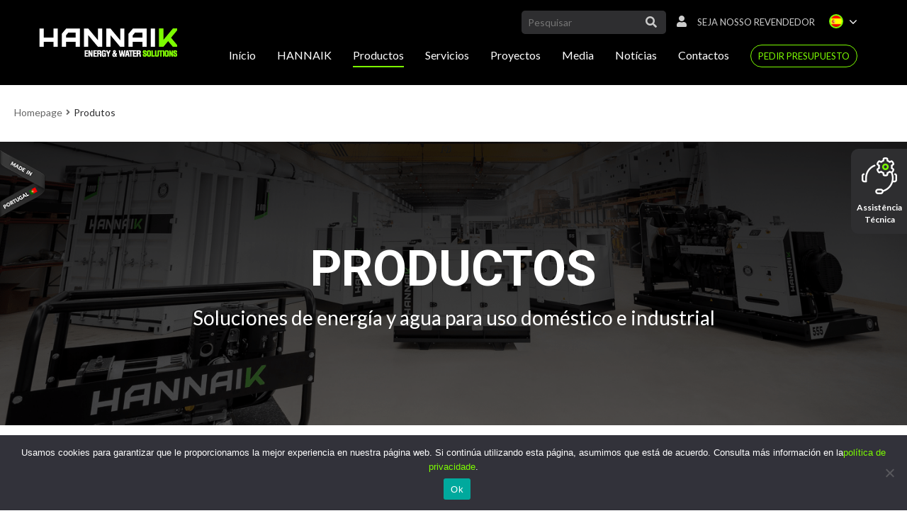

--- FILE ---
content_type: text/html; charset=UTF-8
request_url: https://hannaik.com/es/produtos/
body_size: 16258
content:
<!DOCTYPE html PUBLIC "-//W3C//DTD XHTML 1.0 Transitional//EN" "http://www.w3.org/TR/xhtml1/DTD/xhtml1-transitional.dtd">
<html xmlns="http://www.w3.org/1999/xhtml" lang="es-ES">

<head profile="http://gmpg.org/xfn/11">

	<meta http-equiv="Content-Type" content="text/html; charset=UTF-8" />
  <meta name="viewport" content="width=device-width, initial-scale=1.0, maximum-scale=1.0, user-scalable=no">

	<title>Productos HANNAIK - Soluciones de energía y agua</title>

	<style type="text/css" media="screen">
		@import url( https://hannaik.com/wp-content/themes/hannaik-theme/style.css );
	</style>
  <link rel="stylesheet" href="https://cdnjs.cloudflare.com/ajax/libs/font-awesome/4.7.0/css/font-awesome.min.css">
	<link rel="alternate" type="application/rss+xml" title="RSS 2.0" href="https://hannaik.com/es/feed/" />
	<link rel="alternate" type="text/xml" title="RSS .92" href="https://hannaik.com/es/feed/rss/" />
	<link rel="alternate" type="application/atom+xml" title="Atom 1.0" href="https://hannaik.com/es/feed/atom/" />

	<link rel="pingback" href="https://hannaik.com/xmlrpc.php" />
		<link rel='archives' title='noviembre 2020' href='https://hannaik.com/es/2020/11/' />
	<link rel='archives' title='septiembre 2020' href='https://hannaik.com/es/2020/09/' />
	<link rel='archives' title='junio 2020' href='https://hannaik.com/es/2020/06/' />
	<link rel='archives' title='diciembre 2017' href='https://hannaik.com/es/2017/12/' />
<meta name='robots' content='index, follow, max-image-preview:large, max-snippet:-1, max-video-preview:-1' />
<link rel="alternate" hreflang="pt-pt" href="https://hannaik.com/produtos/" />
<link rel="alternate" hreflang="en" href="https://hannaik.com/en/products/" />
<link rel="alternate" hreflang="es" href="https://hannaik.com/es/produtos/" />
<link rel="alternate" hreflang="x-default" href="https://hannaik.com/produtos/" />

	<!-- This site is optimized with the Yoast SEO plugin v19.9 - https://yoast.com/wordpress/plugins/seo/ -->
	<title>Productos HANNAIK - Soluciones de energía y agua</title>
	<meta name="description" content="HANNAIK desarrolla y comercializa una amplia gama de productos de agua y energía para uso doméstico e industrial" />
	<link rel="canonical" href="https://hannaik.com/es/produtos/" />
	<meta property="og:locale" content="es_ES" />
	<meta property="og:type" content="article" />
	<meta property="og:title" content="Productos HANNAIK - Soluciones de energía y agua" />
	<meta property="og:description" content="HANNAIK desarrolla y comercializa una amplia gama de productos de agua y energía para uso doméstico e industrial" />
	<meta property="og:url" content="https://hannaik.com/es/produtos/" />
	<meta property="og:site_name" content="HANNAIK | Energy and Water Solutions" />
	<meta property="article:publisher" content="https://www.facebook.com/hannaikenergy/" />
	<meta property="article:modified_time" content="2023-02-23T16:57:54+00:00" />
	<meta property="og:image" content="https://hannaik.com/wp-content/uploads/2017/12/HANNAIK.png" />
	<meta property="og:image:width" content="1200" />
	<meta property="og:image:height" content="600" />
	<meta property="og:image:type" content="image/png" />
	<meta name="twitter:card" content="summary_large_image" />
	<script type="application/ld+json" class="yoast-schema-graph">{"@context":"https://schema.org","@graph":[{"@type":"WebPage","@id":"https://hannaik.com/es/produtos/","url":"https://hannaik.com/es/produtos/","name":"Productos HANNAIK - Soluciones de energía y agua","isPartOf":{"@id":"https://hannaik.com/#website"},"datePublished":"2017-09-19T10:34:43+00:00","dateModified":"2023-02-23T16:57:54+00:00","description":"HANNAIK desarrolla y comercializa una amplia gama de productos de agua y energía para uso doméstico e industrial","breadcrumb":{"@id":"https://hannaik.com/es/produtos/#breadcrumb"},"inLanguage":"es","potentialAction":[{"@type":"ReadAction","target":["https://hannaik.com/es/produtos/"]}]},{"@type":"BreadcrumbList","@id":"https://hannaik.com/es/produtos/#breadcrumb","itemListElement":[{"@type":"ListItem","position":1,"name":"Home","item":"https://hannaik.com/es/"},{"@type":"ListItem","position":2,"name":"Productos"}]},{"@type":"WebSite","@id":"https://hannaik.com/#website","url":"https://hannaik.com/","name":"Hannaik Gensets","description":"Fabricante nacional de soluciones de agua y energía","publisher":{"@id":"https://hannaik.com/#organization"},"potentialAction":[{"@type":"SearchAction","target":{"@type":"EntryPoint","urlTemplate":"https://hannaik.com/?s={search_term_string}"},"query-input":"required name=search_term_string"}],"inLanguage":"es"},{"@type":"Organization","@id":"https://hannaik.com/#organization","name":"HANNAIK","url":"https://hannaik.com/","logo":{"@type":"ImageObject","inLanguage":"es","@id":"https://hannaik.com/#/schema/logo/image/","url":"https://hannaik.com/wp-content/uploads/2018/03/Hannaik3.png","contentUrl":"https://hannaik.com/wp-content/uploads/2018/03/Hannaik3.png","width":"278","height":"223","caption":"HANNAIK"},"image":{"@id":"https://hannaik.com/#/schema/logo/image/"},"sameAs":["https://www.instagram.com/hannaik_solutions/","https://www.linkedin.com/company-beta/15194419","https://www.youtube.com/channel/UCQt234x994onwwmTd-K6U-A","https://www.facebook.com/hannaikenergy/"]}]}</script>
	<!-- / Yoast SEO plugin. -->


<link rel='dns-prefetch' href='//s7.addthis.com' />
<link rel='dns-prefetch' href='//cdn.jsdelivr.net' />
<link rel='dns-prefetch' href='//cdnjs.cloudflare.com' />
<link rel='dns-prefetch' href='//fonts.googleapis.com' />
<link rel='dns-prefetch' href='//code.jquery.com' />
<link rel='dns-prefetch' href='//cdn.linearicons.com' />
<link rel='dns-prefetch' href='//s.w.org' />
<script type="text/javascript">
window._wpemojiSettings = {"baseUrl":"https:\/\/s.w.org\/images\/core\/emoji\/14.0.0\/72x72\/","ext":".png","svgUrl":"https:\/\/s.w.org\/images\/core\/emoji\/14.0.0\/svg\/","svgExt":".svg","source":{"concatemoji":"https:\/\/hannaik.com\/wp-includes\/js\/wp-emoji-release.min.js?ver=6.0.11"}};
/*! This file is auto-generated */
!function(e,a,t){var n,r,o,i=a.createElement("canvas"),p=i.getContext&&i.getContext("2d");function s(e,t){var a=String.fromCharCode,e=(p.clearRect(0,0,i.width,i.height),p.fillText(a.apply(this,e),0,0),i.toDataURL());return p.clearRect(0,0,i.width,i.height),p.fillText(a.apply(this,t),0,0),e===i.toDataURL()}function c(e){var t=a.createElement("script");t.src=e,t.defer=t.type="text/javascript",a.getElementsByTagName("head")[0].appendChild(t)}for(o=Array("flag","emoji"),t.supports={everything:!0,everythingExceptFlag:!0},r=0;r<o.length;r++)t.supports[o[r]]=function(e){if(!p||!p.fillText)return!1;switch(p.textBaseline="top",p.font="600 32px Arial",e){case"flag":return s([127987,65039,8205,9895,65039],[127987,65039,8203,9895,65039])?!1:!s([55356,56826,55356,56819],[55356,56826,8203,55356,56819])&&!s([55356,57332,56128,56423,56128,56418,56128,56421,56128,56430,56128,56423,56128,56447],[55356,57332,8203,56128,56423,8203,56128,56418,8203,56128,56421,8203,56128,56430,8203,56128,56423,8203,56128,56447]);case"emoji":return!s([129777,127995,8205,129778,127999],[129777,127995,8203,129778,127999])}return!1}(o[r]),t.supports.everything=t.supports.everything&&t.supports[o[r]],"flag"!==o[r]&&(t.supports.everythingExceptFlag=t.supports.everythingExceptFlag&&t.supports[o[r]]);t.supports.everythingExceptFlag=t.supports.everythingExceptFlag&&!t.supports.flag,t.DOMReady=!1,t.readyCallback=function(){t.DOMReady=!0},t.supports.everything||(n=function(){t.readyCallback()},a.addEventListener?(a.addEventListener("DOMContentLoaded",n,!1),e.addEventListener("load",n,!1)):(e.attachEvent("onload",n),a.attachEvent("onreadystatechange",function(){"complete"===a.readyState&&t.readyCallback()})),(e=t.source||{}).concatemoji?c(e.concatemoji):e.wpemoji&&e.twemoji&&(c(e.twemoji),c(e.wpemoji)))}(window,document,window._wpemojiSettings);
</script>
<style type="text/css">
img.wp-smiley,
img.emoji {
	display: inline !important;
	border: none !important;
	box-shadow: none !important;
	height: 1em !important;
	width: 1em !important;
	margin: 0 0.07em !important;
	vertical-align: -0.1em !important;
	background: none !important;
	padding: 0 !important;
}
</style>
	<link rel='stylesheet' id='wp-block-library-css'  href='https://hannaik.com/wp-includes/css/dist/block-library/style.min.css?ver=6.0.11' type='text/css' media='all' />
<style id='global-styles-inline-css' type='text/css'>
body{--wp--preset--color--black: #000000;--wp--preset--color--cyan-bluish-gray: #abb8c3;--wp--preset--color--white: #ffffff;--wp--preset--color--pale-pink: #f78da7;--wp--preset--color--vivid-red: #cf2e2e;--wp--preset--color--luminous-vivid-orange: #ff6900;--wp--preset--color--luminous-vivid-amber: #fcb900;--wp--preset--color--light-green-cyan: #7bdcb5;--wp--preset--color--vivid-green-cyan: #00d084;--wp--preset--color--pale-cyan-blue: #8ed1fc;--wp--preset--color--vivid-cyan-blue: #0693e3;--wp--preset--color--vivid-purple: #9b51e0;--wp--preset--gradient--vivid-cyan-blue-to-vivid-purple: linear-gradient(135deg,rgba(6,147,227,1) 0%,rgb(155,81,224) 100%);--wp--preset--gradient--light-green-cyan-to-vivid-green-cyan: linear-gradient(135deg,rgb(122,220,180) 0%,rgb(0,208,130) 100%);--wp--preset--gradient--luminous-vivid-amber-to-luminous-vivid-orange: linear-gradient(135deg,rgba(252,185,0,1) 0%,rgba(255,105,0,1) 100%);--wp--preset--gradient--luminous-vivid-orange-to-vivid-red: linear-gradient(135deg,rgba(255,105,0,1) 0%,rgb(207,46,46) 100%);--wp--preset--gradient--very-light-gray-to-cyan-bluish-gray: linear-gradient(135deg,rgb(238,238,238) 0%,rgb(169,184,195) 100%);--wp--preset--gradient--cool-to-warm-spectrum: linear-gradient(135deg,rgb(74,234,220) 0%,rgb(151,120,209) 20%,rgb(207,42,186) 40%,rgb(238,44,130) 60%,rgb(251,105,98) 80%,rgb(254,248,76) 100%);--wp--preset--gradient--blush-light-purple: linear-gradient(135deg,rgb(255,206,236) 0%,rgb(152,150,240) 100%);--wp--preset--gradient--blush-bordeaux: linear-gradient(135deg,rgb(254,205,165) 0%,rgb(254,45,45) 50%,rgb(107,0,62) 100%);--wp--preset--gradient--luminous-dusk: linear-gradient(135deg,rgb(255,203,112) 0%,rgb(199,81,192) 50%,rgb(65,88,208) 100%);--wp--preset--gradient--pale-ocean: linear-gradient(135deg,rgb(255,245,203) 0%,rgb(182,227,212) 50%,rgb(51,167,181) 100%);--wp--preset--gradient--electric-grass: linear-gradient(135deg,rgb(202,248,128) 0%,rgb(113,206,126) 100%);--wp--preset--gradient--midnight: linear-gradient(135deg,rgb(2,3,129) 0%,rgb(40,116,252) 100%);--wp--preset--duotone--dark-grayscale: url('#wp-duotone-dark-grayscale');--wp--preset--duotone--grayscale: url('#wp-duotone-grayscale');--wp--preset--duotone--purple-yellow: url('#wp-duotone-purple-yellow');--wp--preset--duotone--blue-red: url('#wp-duotone-blue-red');--wp--preset--duotone--midnight: url('#wp-duotone-midnight');--wp--preset--duotone--magenta-yellow: url('#wp-duotone-magenta-yellow');--wp--preset--duotone--purple-green: url('#wp-duotone-purple-green');--wp--preset--duotone--blue-orange: url('#wp-duotone-blue-orange');--wp--preset--font-size--small: 13px;--wp--preset--font-size--medium: 20px;--wp--preset--font-size--large: 36px;--wp--preset--font-size--x-large: 42px;}.has-black-color{color: var(--wp--preset--color--black) !important;}.has-cyan-bluish-gray-color{color: var(--wp--preset--color--cyan-bluish-gray) !important;}.has-white-color{color: var(--wp--preset--color--white) !important;}.has-pale-pink-color{color: var(--wp--preset--color--pale-pink) !important;}.has-vivid-red-color{color: var(--wp--preset--color--vivid-red) !important;}.has-luminous-vivid-orange-color{color: var(--wp--preset--color--luminous-vivid-orange) !important;}.has-luminous-vivid-amber-color{color: var(--wp--preset--color--luminous-vivid-amber) !important;}.has-light-green-cyan-color{color: var(--wp--preset--color--light-green-cyan) !important;}.has-vivid-green-cyan-color{color: var(--wp--preset--color--vivid-green-cyan) !important;}.has-pale-cyan-blue-color{color: var(--wp--preset--color--pale-cyan-blue) !important;}.has-vivid-cyan-blue-color{color: var(--wp--preset--color--vivid-cyan-blue) !important;}.has-vivid-purple-color{color: var(--wp--preset--color--vivid-purple) !important;}.has-black-background-color{background-color: var(--wp--preset--color--black) !important;}.has-cyan-bluish-gray-background-color{background-color: var(--wp--preset--color--cyan-bluish-gray) !important;}.has-white-background-color{background-color: var(--wp--preset--color--white) !important;}.has-pale-pink-background-color{background-color: var(--wp--preset--color--pale-pink) !important;}.has-vivid-red-background-color{background-color: var(--wp--preset--color--vivid-red) !important;}.has-luminous-vivid-orange-background-color{background-color: var(--wp--preset--color--luminous-vivid-orange) !important;}.has-luminous-vivid-amber-background-color{background-color: var(--wp--preset--color--luminous-vivid-amber) !important;}.has-light-green-cyan-background-color{background-color: var(--wp--preset--color--light-green-cyan) !important;}.has-vivid-green-cyan-background-color{background-color: var(--wp--preset--color--vivid-green-cyan) !important;}.has-pale-cyan-blue-background-color{background-color: var(--wp--preset--color--pale-cyan-blue) !important;}.has-vivid-cyan-blue-background-color{background-color: var(--wp--preset--color--vivid-cyan-blue) !important;}.has-vivid-purple-background-color{background-color: var(--wp--preset--color--vivid-purple) !important;}.has-black-border-color{border-color: var(--wp--preset--color--black) !important;}.has-cyan-bluish-gray-border-color{border-color: var(--wp--preset--color--cyan-bluish-gray) !important;}.has-white-border-color{border-color: var(--wp--preset--color--white) !important;}.has-pale-pink-border-color{border-color: var(--wp--preset--color--pale-pink) !important;}.has-vivid-red-border-color{border-color: var(--wp--preset--color--vivid-red) !important;}.has-luminous-vivid-orange-border-color{border-color: var(--wp--preset--color--luminous-vivid-orange) !important;}.has-luminous-vivid-amber-border-color{border-color: var(--wp--preset--color--luminous-vivid-amber) !important;}.has-light-green-cyan-border-color{border-color: var(--wp--preset--color--light-green-cyan) !important;}.has-vivid-green-cyan-border-color{border-color: var(--wp--preset--color--vivid-green-cyan) !important;}.has-pale-cyan-blue-border-color{border-color: var(--wp--preset--color--pale-cyan-blue) !important;}.has-vivid-cyan-blue-border-color{border-color: var(--wp--preset--color--vivid-cyan-blue) !important;}.has-vivid-purple-border-color{border-color: var(--wp--preset--color--vivid-purple) !important;}.has-vivid-cyan-blue-to-vivid-purple-gradient-background{background: var(--wp--preset--gradient--vivid-cyan-blue-to-vivid-purple) !important;}.has-light-green-cyan-to-vivid-green-cyan-gradient-background{background: var(--wp--preset--gradient--light-green-cyan-to-vivid-green-cyan) !important;}.has-luminous-vivid-amber-to-luminous-vivid-orange-gradient-background{background: var(--wp--preset--gradient--luminous-vivid-amber-to-luminous-vivid-orange) !important;}.has-luminous-vivid-orange-to-vivid-red-gradient-background{background: var(--wp--preset--gradient--luminous-vivid-orange-to-vivid-red) !important;}.has-very-light-gray-to-cyan-bluish-gray-gradient-background{background: var(--wp--preset--gradient--very-light-gray-to-cyan-bluish-gray) !important;}.has-cool-to-warm-spectrum-gradient-background{background: var(--wp--preset--gradient--cool-to-warm-spectrum) !important;}.has-blush-light-purple-gradient-background{background: var(--wp--preset--gradient--blush-light-purple) !important;}.has-blush-bordeaux-gradient-background{background: var(--wp--preset--gradient--blush-bordeaux) !important;}.has-luminous-dusk-gradient-background{background: var(--wp--preset--gradient--luminous-dusk) !important;}.has-pale-ocean-gradient-background{background: var(--wp--preset--gradient--pale-ocean) !important;}.has-electric-grass-gradient-background{background: var(--wp--preset--gradient--electric-grass) !important;}.has-midnight-gradient-background{background: var(--wp--preset--gradient--midnight) !important;}.has-small-font-size{font-size: var(--wp--preset--font-size--small) !important;}.has-medium-font-size{font-size: var(--wp--preset--font-size--medium) !important;}.has-large-font-size{font-size: var(--wp--preset--font-size--large) !important;}.has-x-large-font-size{font-size: var(--wp--preset--font-size--x-large) !important;}
</style>
<link rel='stylesheet' id='contact-form-7-css'  href='https://hannaik.com/wp-content/plugins/contact-form-7/includes/css/styles.css?ver=5.7.7' type='text/css' media='all' />
<style id='contact-form-7-inline-css' type='text/css'>
.wpcf7 .wpcf7-recaptcha iframe {margin-bottom: 0;}.wpcf7 .wpcf7-recaptcha[data-align="center"] > div {margin: 0 auto;}.wpcf7 .wpcf7-recaptcha[data-align="right"] > div {margin: 0 0 0 auto;}
</style>
<link rel='stylesheet' id='cookie-notice-front-css'  href='https://hannaik.com/wp-content/plugins/cookie-notice/css/front.min.css?ver=2.5.11' type='text/css' media='all' />
<link rel='stylesheet' id='wpml-legacy-horizontal-list-0-css'  href='//hannaik.com/wp-content/plugins/sitepress-multilingual-cms/templates/language-switchers/legacy-list-horizontal/style.min.css?ver=1' type='text/css' media='all' />
<link rel='stylesheet' id='lato-css'  href='https://fonts.googleapis.com/css?family=Lato%3A300%2C400%2C700&#038;ver=6.0.11' type='text/css' media='all' />
<link rel='stylesheet' id='roboto-css'  href='https://fonts.googleapis.com/css?family=Roboto%3A300%2C400%2C500%2C700&#038;ver=6.0.11' type='text/css' media='all' />
<link rel='stylesheet' id='owl-style-css'  href='https://hannaik.com/wp-content/themes/hannaik-theme/css/owl.carousel.css?ver=6.0.11' type='text/css' media='all' />
<link rel='stylesheet' id='bootstrap-css'  href='https://hannaik.com/wp-content/themes/hannaik-theme/css/bootstrap.min.css?ver=6.0.11' type='text/css' media='all' />
<link rel='stylesheet' id='font-awesome-v4shim-css'  href='https://hannaik.com/wp-content/plugins/types/vendor/toolset/toolset-common/res/lib/font-awesome/css/v4-shims.css?ver=5.13.0' type='text/css' media='screen' />
<link rel='stylesheet' id='font-awesome-css'  href='https://hannaik.com/wp-content/plugins/types/vendor/toolset/toolset-common/res/lib/font-awesome/css/all.css?ver=5.13.0' type='text/css' media='screen' />
<link rel='stylesheet' id='jquery-ui-css'  href='//code.jquery.com/ui/1.12.1/themes/base/jquery-ui.css?ver=6.0.11' type='text/css' media='all' />
<link rel='stylesheet' id='vector-map-style-css'  href='https://hannaik.com/wp-content/themes/hannaik-theme/css/jquery-jvectormap-2.0.3.css?ver=6.0.11' type='text/css' media='all' />
<link rel='stylesheet' id='fancybox-css'  href='https://cdn.jsdelivr.net/gh/fancyapps/fancybox@3.5.6/dist/jquery.fancybox.min.css?ver=6.0.11' type='text/css' media='all' />
<link rel='stylesheet' id='nice-select-css'  href='https://hannaik.com/wp-content/themes/hannaik-theme/css/nice-select.css?ver=6.0.11' type='text/css' media='all' />
<link rel='stylesheet' id='linear-icons-css'  href='https://cdn.linearicons.com/free/1.0.0/icon-font.min.css?ver=6.0.11' type='text/css' media='all' />
<link rel='stylesheet' id='jasny-css'  href='//cdnjs.cloudflare.com/ajax/libs/jasny-bootstrap/3.1.3/css/jasny-bootstrap.min.css?ver=6.0.11' type='text/css' media='all' />
<link rel='stylesheet' id='style-css'  href='https://hannaik.com/wp-content/themes/hannaik-theme/css/styles.css?ver=6.0.11' type='text/css' media='all' />
<link rel='stylesheet' id='responsive-css'  href='https://hannaik.com/wp-content/themes/hannaik-theme/css/responsive.css?ver=6.0.11' type='text/css' media='all' />
<link rel='stylesheet' id='selectize-css'  href='https://hannaik.com/wp-content/themes/hannaik-theme/css/selectize.css?ver=6.0.11' type='text/css' media='all' />
<link rel='stylesheet' id='selectize-default-css'  href='https://hannaik.com/wp-content/themes/hannaik-theme/css/selectize.default.css?ver=6.0.11' type='text/css' media='all' />
<link rel='stylesheet' id='newsletter-css'  href='https://hannaik.com/wp-content/plugins/newsletter/style.css?ver=7.5.3' type='text/css' media='all' />
<script type='text/javascript' id='cookie-notice-front-js-before'>
var cnArgs = {"ajaxUrl":"https:\/\/hannaik.com\/wp-admin\/admin-ajax.php","nonce":"564a0605dd","hideEffect":"fade","position":"bottom","onScroll":true,"onScrollOffset":100,"onClick":true,"cookieName":"cookie_notice_accepted","cookieTime":2592000,"cookieTimeRejected":2592000,"globalCookie":false,"redirection":true,"cache":false,"revokeCookies":false,"revokeCookiesOpt":"automatic"};
</script>
<script type='text/javascript' src='https://hannaik.com/wp-content/plugins/cookie-notice/js/front.min.js?ver=2.5.11' id='cookie-notice-front-js'></script>
<script type='text/javascript' src='https://hannaik.com/wp-includes/js/jquery/jquery.min.js?ver=3.6.0' id='jquery-core-js'></script>
<script type='text/javascript' src='https://hannaik.com/wp-includes/js/jquery/jquery-migrate.min.js?ver=3.3.2' id='jquery-migrate-js'></script>
<link rel="https://api.w.org/" href="https://hannaik.com/es/wp-json/" /><link rel="alternate" type="application/json" href="https://hannaik.com/es/wp-json/wp/v2/pages/1368" /><link rel="EditURI" type="application/rsd+xml" title="RSD" href="https://hannaik.com/xmlrpc.php?rsd" />
<link rel="wlwmanifest" type="application/wlwmanifest+xml" href="https://hannaik.com/wp-includes/wlwmanifest.xml" /> 
<meta name="generator" content="WordPress 6.0.11" />
<link rel='shortlink' href='https://hannaik.com/es/?p=1368' />
<link rel="alternate" type="application/json+oembed" href="https://hannaik.com/es/wp-json/oembed/1.0/embed?url=https%3A%2F%2Fhannaik.com%2Fes%2Fprodutos%2F" />
<link rel="alternate" type="text/xml+oembed" href="https://hannaik.com/es/wp-json/oembed/1.0/embed?url=https%3A%2F%2Fhannaik.com%2Fes%2Fprodutos%2F&#038;format=xml" />
<meta name="generator" content="WPML ver:4.5.11 stt:1,42,2;" />
<!-- Google Tag Manager -->
<script>(function(w,d,s,l,i){w[l]=w[l]||[];w[l].push({'gtm.start':
new Date().getTime(),event:'gtm.js'});var f=d.getElementsByTagName(s)[0],
j=d.createElement(s),dl=l!='dataLayer'?'&l='+l:'';j.async=true;j.src=
'https://www.googletagmanager.com/gtm.js?id='+i+dl;f.parentNode.insertBefore(j,f);
})(window,document,'script','dataLayer','GTM-WR43SJC');</script>
<!-- End Google Tag Manager --><meta name="generator" content="Elementor 3.23.4; features: additional_custom_breakpoints, e_lazyload; settings: css_print_method-external, google_font-enabled, font_display-auto">
			<style>
				.e-con.e-parent:nth-of-type(n+4):not(.e-lazyloaded):not(.e-no-lazyload),
				.e-con.e-parent:nth-of-type(n+4):not(.e-lazyloaded):not(.e-no-lazyload) * {
					background-image: none !important;
				}
				@media screen and (max-height: 1024px) {
					.e-con.e-parent:nth-of-type(n+3):not(.e-lazyloaded):not(.e-no-lazyload),
					.e-con.e-parent:nth-of-type(n+3):not(.e-lazyloaded):not(.e-no-lazyload) * {
						background-image: none !important;
					}
				}
				@media screen and (max-height: 640px) {
					.e-con.e-parent:nth-of-type(n+2):not(.e-lazyloaded):not(.e-no-lazyload),
					.e-con.e-parent:nth-of-type(n+2):not(.e-lazyloaded):not(.e-no-lazyload) * {
						background-image: none !important;
					}
				}
			</style>
			<link rel="icon" href="https://hannaik.com/wp-content/uploads/2017/09/cropped-favicon-hannaik-32x32.png" sizes="32x32" />
<link rel="icon" href="https://hannaik.com/wp-content/uploads/2017/09/cropped-favicon-hannaik-192x192.png" sizes="192x192" />
<link rel="apple-touch-icon" href="https://hannaik.com/wp-content/uploads/2017/09/cropped-favicon-hannaik-180x180.png" />
<meta name="msapplication-TileImage" content="https://hannaik.com/wp-content/uploads/2017/09/cropped-favicon-hannaik-270x270.png" />

<!-- Google Tag Manager -->
<script>(function(w,d,s,l,i){w[l]=w[l]||[];w[l].push({'gtm.start':
new Date().getTime(),event:'gtm.js'});var f=d.getElementsByTagName(s)[0],
j=d.createElement(s),dl=l!='dataLayer'?'&l='+l:'';j.async=true;j.src=
'https://www.googletagmanager.com/gtm.js?id='+i+dl;f.parentNode.insertBefore(j,f);
})(window,document,'script','dataLayer','GTM-MMHNQZP');</script>
<!-- End Google Tag Manager -->

<!-- Global site tag (gtag.js) - Google Analytics -->
  <script async src="https://www.googletagmanager.com/gtag/js?id=UA-163711908-1">
  </script>
  <script>
    window.dataLayer = window.dataLayer || [];
    function gtag(){dataLayer.push(arguments);}
    gtag('js', new Date());

    gtag('config', 'UA-163711908-1');
	gtag('config', 'AW-650626407');
  </script>
	
	<!-- Facebook Pixel Code -->
<script>
  !function(f,b,e,v,n,t,s)
  {if(f.fbq)return;n=f.fbq=function(){n.callMethod?
  n.callMethod.apply(n,arguments):n.queue.push(arguments)};
  if(!f._fbq)f._fbq=n;n.push=n;n.loaded=!0;n.version='2.0';
  n.queue=[];t=b.createElement(e);t.async=!0;
  t.src=v;s=b.getElementsByTagName(e)[0];
  s.parentNode.insertBefore(t,s)}(window, document,'script',
  'https://connect.facebook.net/en_US/fbevents.js');
  fbq('init', '246936153102734');
  fbq('track', 'PageView');
</script>
<noscript><img height="1" width="1" style="display:none"
  src="https://www.facebook.com/tr?id=246936153102734&ev=PageView&noscript=1"
/></noscript>
<!-- End Facebook Pixel Code -->

<script type="text/javascript" src="https://secure.sour1bare.com/js/194454.js" ></script> <noscript><img alt="" src="https://secure.sour1bare.com/194454.png" style="display:none;" /></noscript>

<meta name="facebook-domain-verification" content="9hsp6jmg5qze3irlv5i69qpxa44ijn" />
  <link href="https://hannaik.com/wp-content/uploads/2017/09/favicon-hannaik.png" rel="icon">
  <!-- Meta Pixel Code -->
  <script>
  !function(f,b,e,v,n,t,s)
  {if(f.fbq)return;n=f.fbq=function(){n.callMethod?
  n.callMethod.apply(n,arguments):n.queue.push(arguments)};
  if(!f._fbq)f._fbq=n;n.push=n;n.loaded=!0;n.version='2.0';
  n.queue=[];t=b.createElement(e);t.async=!0;
  t.src=v;s=b.getElementsByTagName(e)[0];
  s.parentNode.insertBefore(t,s)}(window, document,'script',
  'https://connect.facebook.net/en_US/fbevents.js%27);
  fbq('init', '862475894988962');
  fbq('track', 'PageView');
  </script>
  <noscript><img height="1" width="1" style="display:none"
  src="https://www.facebook.com/tr?id=862475894988962&ev=PageView&noscript=1"
  /></noscript>
<!-- End Meta Pixel Code -->

</head>

<body><!-- Google Tag Manager (noscript) -->
<noscript><iframe src="https://www.googletagmanager.com/ns.html?id=GTM-MMHNQZP"
height="0" width="0" style="display:none;visibility:hidden"></iframe></noscript>
<!-- End Google Tag Manager (noscript) -->
	<li class="hidden-sm" id="ask_budget"><a href="https://hannaik.com/es/pedir-orcamento/" class="btn btn-default btn-inverse">Pedir Presupuesto </a></li>

  <div id="header">
    <nav class="navbar navbar-inverse navbar-fixed-top">
      <div class="container">
        <div class="navbar-header">
          <button type="button" class="navbar-toggle collapsed" data-toggle="collapse" data-target="#navbar3">
            <span class="sr-only">Toggle navigation</span>
            <span class="icon-bar"></span>
            <span class="icon-bar"></span>
            <span class="icon-bar"></span>
          </button>
					<ul class="list-inline" id="langMobile"><li class="langs"><div class='droplangs'><div><a class="lang active" href="javascript:void(0);"><div style="background-image: url(https://hannaik.com/wp-content/plugins/sitepress-multilingual-cms/res/flags/es.png);" ></div></a><a class="lang" href="https://hannaik.com/produtos/"><div style="background-image: url(https://hannaik.com/wp-content/plugins/sitepress-multilingual-cms/res/flags/pt-pt.png);" ></div></a><a class="lang" href="https://hannaik.com/en/products/"><div style="background-image: url(https://hannaik.com/wp-content/plugins/sitepress-multilingual-cms/res/flags/en.png);" ></div></a></div></div></li></ul>
          <a class="navbar-brand" href="https://hannaik.com/es/"><img src="https://hannaik.com/wp-content/uploads/2017/10/logo-HNNK-branco.png" alt="Hannaik">
          </a>
        </div>

        <ul class="hidden-xs hidden-sm nav navbar-nav navbar-right navbar-information">

					<li class="info-icon" id="searchzone">
              <form role="search" method="get" id="searchform" class="searchform" action="/">
                <div>
                  <input type="text" value="" name="s" id="s" placeholder="Pesquisar">
                  <button type="submit" onClick="return empty();"><i class="fa fa-search"></i></button>
                </div>
                <input type="hidden" name="lang" value="pt-pt">
              </form>
          </li>
                        <li class="info-icon"><a href="https://hannaik.com/es/login/" title="User"><i class="fa fa-user"></i></a></li>
                    <li><a href="https://hannaik.com/es/seja-nosso-revendedor/" title="Seja Nosso Revendedor">Seja Nosso Revendedor</a></li>
          <li><a href="tel:" title="Phone Number"></a></li>
          <li class="langs"><div class='droplangs'><div><a class="lang active" href="javascript:void(0);"><div style="background-image: url(https://hannaik.com/wp-content/plugins/sitepress-multilingual-cms/res/flags/es.png);" ></div></a><a class="lang" href="https://hannaik.com/produtos/"><div style="background-image: url(https://hannaik.com/wp-content/plugins/sitepress-multilingual-cms/res/flags/pt-pt.png);" ></div></a><a class="lang" href="https://hannaik.com/en/products/"><div style="background-image: url(https://hannaik.com/wp-content/plugins/sitepress-multilingual-cms/res/flags/en.png);" ></div></a></div></div></li>
        </ul>

        <div id="navbar3" class="navbar-collapse collapse">
					<div class="scroll-area">
					  <ul id="main-menu" class="nav navbar-nav navbar-right"><li id="menu-item-1549" class="menu-item menu-item-type-post_type menu-item-object-page menu-item-home menu-item-1549"><a href="https://hannaik.com/es/">Início</a></li>
<li id="menu-item-1550" class="menu-item menu-item-type-post_type menu-item-object-page menu-item-has-children menu-item-1550"><a href="https://hannaik.com/es/hannaik/">HANNAIK</a>
<ul class="sub-menu">
	<li id="menu-item-1551" class="menu-item menu-item-type-post_type menu-item-object-page menu-item-1551"><a href="https://hannaik.com/es/hannaik/">HANNAIK</a></li>
	<li id="menu-item-2519" class="menu-item menu-item-type-custom menu-item-object-custom menu-item-2519"><a href="https://hannaik.com/es/hannaik/#quem_somos">Quienes somos</a></li>
	<li id="menu-item-2521" class="menu-item menu-item-type-custom menu-item-object-custom menu-item-2521"><a href="https://hannaik.com/es/hannaik/#message_section">Mensaje</a></li>
	<li id="menu-item-2522" class="menu-item menu-item-type-custom menu-item-object-custom menu-item-2522"><a href="https://hannaik.com/es/hannaik/#video_section">Vídeo</a></li>
	<li id="menu-item-2523" class="menu-item menu-item-type-custom menu-item-object-custom menu-item-2523"><a href="https://hannaik.com/es/hannaik/#mvv">Misión, Visión y Valores</a></li>
	<li id="menu-item-2524" class="menu-item menu-item-type-custom menu-item-object-custom menu-item-2524"><a href="https://hannaik.com/es/hannaik/#distributors_section">Red de Distribuidores</a></li>
	<li id="menu-item-2526" class="menu-item menu-item-type-custom menu-item-object-custom menu-item-2526"><a href="https://hannaik.com/es/hannaik/#certifications_section">Certificaciones</a></li>
	<li id="menu-item-1552" class="menu-item menu-item-type-post_type menu-item-object-page menu-item-1552"><a href="https://hannaik.com/es/descargas/">Downloads</a></li>
	<li id="menu-item-1554" class="menu-item menu-item-type-post_type menu-item-object-page menu-item-1554"><a href="https://hannaik.com/es/politica-de-calidad/">Política de Calidad</a></li>
	<li id="menu-item-1555" class="menu-item menu-item-type-post_type menu-item-object-page menu-item-1555"><a href="https://hannaik.com/es/sustentabilidade/">Sostenibilidad</a></li>
	<li id="menu-item-2528" class="menu-item menu-item-type-post_type menu-item-object-page menu-item-2528"><a href="https://hannaik.com/es/reclutamiento/">Reclutamiento</a></li>
	<li id="menu-item-15606" class="menu-item menu-item-type-post_type menu-item-object-page menu-item-15606"><a href="https://hannaik.com/es/certificaciones/">Certificaciones</a></li>
</ul>
</li>
<li id="menu-item-1556" class="menu-item menu-item-type-post_type menu-item-object-page current-menu-item page_item page-item-1368 current_page_item menu-item-1556"><a href="https://hannaik.com/es/produtos/" aria-current="page">Productos</a></li>
<li id="menu-item-1557" class="menu-item menu-item-type-post_type menu-item-object-page menu-item-1557"><a href="https://hannaik.com/es/servicios/">Servicios</a></li>
<li id="menu-item-1558" class="menu-item menu-item-type-post_type menu-item-object-page menu-item-has-children menu-item-1558"><a href="https://hannaik.com/es/proyectos/">Proyectos</a>
<ul class="sub-menu">
	<li id="menu-item-4638" class="menu-item menu-item-type-custom menu-item-object-custom menu-item-4638"><a href="https://hannaik.com/es/projetos/">Proyectos</a></li>
	<li id="menu-item-2530" class="menu-item menu-item-type-post_type menu-item-object-page menu-item-2530"><a href="https://hannaik.com/es/testimonios/">Testemonios</a></li>
	<li id="menu-item-2531" class="menu-item menu-item-type-post_type menu-item-object-page menu-item-2531"><a href="https://hannaik.com/es/areas-de-atuacao/">Áreas de actuación</a></li>
</ul>
</li>
<li id="menu-item-1559" class="menu-item menu-item-type-post_type menu-item-object-page menu-item-has-children menu-item-1559"><a href="https://hannaik.com/es/media/">Media</a>
<ul class="sub-menu">
	<li id="menu-item-5616" class="menu-item menu-item-type-custom menu-item-object-custom menu-item-5616"><a href="https://hannaik.com/media">Galerías</a></li>
	<li id="menu-item-5615" class="menu-item menu-item-type-custom menu-item-object-custom menu-item-5615"><a href="https://hannaik.com/media?choice=video">Vídeos</a></li>
</ul>
</li>
<li id="menu-item-1560" class="menu-item menu-item-type-post_type menu-item-object-page menu-item-1560"><a href="https://hannaik.com/es/noticias/">Notícias</a></li>
<li id="menu-item-1561" class="menu-item menu-item-type-post_type menu-item-object-page menu-item-1561"><a href="https://hannaik.com/es/contactos/">Contactos</a></li>
</ul>
						<!--  xs menu -->
						<ul class="nav navbar-nav navbar-right navbar-information hidden-sm hidden-md hidden-lg">

							<li class="info-icon" id="searchzone">
									<form role="search" method="get" id="searchform" class="searchform" action="/">
									<div>
										<input type="text" value="" name="s" id="s" placeholder="Pesquisar">
										<button type="submit" onClick="return empty();"><i class="fa fa-search"></i></button>
									</div>
									<input type="hidden" name="lang" value="pt-pt">
								</form>
							</li>

							<li class="info-icon"><a href="https://hannaik.com/es/customer-area/" title="User"><i class="fa fa-user"></i><span class="visible-xs reserved-txt">Área reservada</span></a></li>

							<li><a href="https://hannaik.com/es/seja-nosso-revendedor/" title="Seja Nosso Revendedor">Seja Nosso Revendedor</a></li>

							<li><a href="tel:" title="Phone Number"></a></li>

							<li class="langs"><div class='droplangs'><div><a class="lang active" href="javascript:void(0);"><div style="background-image: url(https://hannaik.com/wp-content/plugins/sitepress-multilingual-cms/res/flags/es.png);" ></div></a><a class="lang" href="https://hannaik.com/produtos/"><div style="background-image: url(https://hannaik.com/wp-content/plugins/sitepress-multilingual-cms/res/flags/pt-pt.png);" ></div></a><a class="lang" href="https://hannaik.com/en/products/"><div style="background-image: url(https://hannaik.com/wp-content/plugins/sitepress-multilingual-cms/res/flags/en.png);" ></div></a></div></div></li>

						</ul>
					</div>
					<!--  -->

					<!--  sm menu  -->
					<center>
						<li class="visible-sm" id="ask_budget"><a href="https://hannaik.com/es/pedir-orcamento/" class="btn btn-default btn-inverse">Pedir Presupuesto </a></li>
						<ul class="nav navbar-nav navbar-right navbar-information visible-sm hidden-xs hidden-md hidden-lg">
								<li class="info-icon" id="searchzone">
									<form role="search" method="get" id="searchform" class="searchform" action="/">
										<div>
											<input type="text" value="" name="s" id="s" placeholder="Pesquisar">
											<button type="submit" onClick="return empty();"><i class="fa fa-search"></i></button>
										</div>
										<input type="hidden" name="lang" value="pt-pt">
									</form>
								</li>

								<li class="info-icon"><a href="https://hannaik.com/es/customer-area/" title="User"><i class="fa fa-user"></i><span class="visible-xs reserved-txt">Área reservada</span></a></li>

								<li><a href="https://hannaik.com/es/seja-nosso-revendedor/" title="Seja Nosso Revendedor">Seja Nosso Revendedor</a></li>

								<li><a href="tel:" title="Phone Number"></a></li>

								<li class="langs"><div class='droplangs'><div><a class="lang active" href="javascript:void(0);"><div style="background-image: url(https://hannaik.com/wp-content/plugins/sitepress-multilingual-cms/res/flags/es.png);" ></div></a><a class="lang" href="https://hannaik.com/produtos/"><div style="background-image: url(https://hannaik.com/wp-content/plugins/sitepress-multilingual-cms/res/flags/pt-pt.png);" ></div></a><a class="lang" href="https://hannaik.com/en/products/"><div style="background-image: url(https://hannaik.com/wp-content/plugins/sitepress-multilingual-cms/res/flags/en.png);" ></div></a></div></div></li>
						</ul>
					</center>
					<!--  -->

				</div>

			</div>
    </nav>
  </div>
  <div id="canvas">

    <div id="categories_products_submenu" class="submenu container-fluid">
      <div class="row">
          <div class="col col-md-4 col-lg-2"><img src="https://hannaik.com/wp-content/uploads/2019/10/geradores.png" class="icon-products-menu" /><a href="https://hannaik.com/es/categories_product/generadores/"><h3>Generadores</h3></a><ul><li><a href="https://hannaik.com/es/categories_product/generadores-portatiles/">Gama portátil</a></li><li><a href="https://hannaik.com/es/categories_product/generadores-industriales/">Gama industrial</a></li><li><a href="https://hannaik.com/es/categories_product/gama-pesada-y-centrales-de-energia/">Gama pesada y centrales de energía</a></li><li><a href="https://hannaik.com/es/categories_product/generadores-hibridos/">Gama híbrida</a></li><li><a href="https://hannaik.com/es/categories_product/generadores-de-alquiler/">Gama de alquiler</a></li><li><a href="https://hannaik.com/es/categories_product/generadores-marinos/">Gama marina</a></li><li><a href="https://hannaik.com/es/categories_product/generadores-a-gas/">Gama a gas</a></li><li><a href="https://hannaik.com/es/categories_product/accesorios-y-productos-complementarios/">Accesorios y productos complementarios</a></li></ul></div><div class="col col-md-4 col-lg-2"><img src="https://hannaik.com/wp-content/uploads/2019/10/gpu.png" class="icon-products-menu" /><a href="https://hannaik.com/es/categories_product/gpus/"><h3>GPUs</h3></a><ul><li><a href="https://hannaik.com/es/categories_product/gpu-diesel/">GPU diésel</a></li><li><a href="https://hannaik.com/es/categories_product/gpus-electricos/">GPU Eléctricos</a></li></ul></div><div class="col col-md-4 col-lg-2"><img src="https://hannaik.com/wp-content/uploads/2019/10/mobilidade_eletrica.png" class="icon-products-menu" /><a href="https://hannaik.com/es/categories_product/cargadores-electricos/"><h3>Cargadores eléctricos</h3></a><ul><li><a href="https://hannaik.com/es/categories_product/cargadores-domesticos-y-terciarios/">Cargadores Domésticos y Terciarios</a></li><li><a href="https://hannaik.com/es/categories_product/cargadores-de-vehiculos-eletricos-rapidos-gratis/">Cargadores rápidos gratis</a></li></ul></div>          
          
          <div class="col col-md-12 text-center">
            <a href="https://hannaik.com/es/produtos/" class="btn btn-default">Ver Todos os Produtos</a>
          </div>
      </div>
      <div id="categories_services_submenu" class="submenu container-fluid">
        <div class="row">
                                <div class="service-submenu">
                    <div>
											<a href="https://hannaik.com/es/service/ejecucion-de-proyectos/">
	                      <img src="https://hannaik.com/wp-content/uploads/2017/12/projetosdedicados.png" class="icon-services-menu" />
											</a>
                    </div>
										<a href="https://hannaik.com/es/service/ejecucion-de-proyectos/">
											<h3>Ejecución de Proyectos</h3>
										</a>
                  </div>
                                <div class="service-submenu">
                    <div>
											<a href="https://hannaik.com/es/service/instalacao-e-montagem/">
	                      <img src="https://hannaik.com/wp-content/uploads/2017/09/icon-servico-instalacao.png" class="icon-services-menu" />
											</a>
                    </div>
										<a href="https://hannaik.com/es/service/instalacao-e-montagem/">
											<h3>Instalación y montaje</h3>
										</a>
                  </div>
                                <div class="service-submenu">
                    <div>
											<a href="https://hannaik.com/es/service/contratos-de-mantenimiento/">
	                      <img src="https://hannaik.com/wp-content/uploads/2017/09/icon-servico-manutencao.png" class="icon-services-menu" />
											</a>
                    </div>
										<a href="https://hannaik.com/es/service/contratos-de-mantenimiento/">
											<h3>Contratos de mantenimiento</h3>
										</a>
                  </div>
                                <div class="service-submenu">
                    <div>
											<a href="https://hannaik.com/es/service/asistencia-y-garantia/">
	                      <img src="https://hannaik.com/wp-content/uploads/2017/12/assistenciaegarantia-1.png" class="icon-services-menu" />
											</a>
                    </div>
										<a href="https://hannaik.com/es/service/asistencia-y-garantia/">
											<h3>Asistencia y garantía</h3>
										</a>
                  </div>
                                <div class="service-submenu">
                    <div>
											<a href="https://hannaik.com/es/service/formacion/">
	                      <img src="https://hannaik.com/wp-content/uploads/2017/12/arranqueformacao.png" class="icon-services-menu" />
											</a>
                    </div>
										<a href="https://hannaik.com/es/service/formacion/">
											<h3>Formación</h3>
										</a>
                  </div>
                                <div class="service-submenu">
                    <div>
											<a href="https://hannaik.com/es/service/piezas-y-componentes/">
	                      <img src="https://hannaik.com/wp-content/uploads/2017/09/pecas-icon.png" class="icon-services-menu" />
											</a>
                    </div>
										<a href="https://hannaik.com/es/service/piezas-y-componentes/">
											<h3>Piezas y componentes</h3>
										</a>
                  </div>
                      </div>
      </div>
    </div>
<div id="ribbon" onclick="jQuery('#ribbon').toggleClass('close')">

  <div class="close-arrow">
    <i class="fa fa-caret-left" aria-hidden="true"></i>
  </div>

  <div class="open-arrow">
    <i class="fa fa-caret-right" aria-hidden="true"></i>
  </div>

  <img src="https://hannaik.com/wp-content/uploads/2017/10/ribbon_made-in-portugal-hannaik-v1-1.png">
</div>

<div id="call-me">
  <div class="logo-assistance" onclick="jQuery('#call-me').toggleClass('open')">
    <div class="div-table">
      <div>
        <img class="assistance-img" src="https://hannaik.com/wp-content/uploads/2017/09/icon-support.png">
        <span>
          Assistência Técnica        </span>
      </div>
    </div>
  </div>

  <div class="hidden-call-me">

    <div class="call-me-close" onclick="jQuery('#call-me').toggleClass('open')">
      <i class="fa fa-times" aria-hidden="true"></i>
    </div>

    <div class="xs-spacer15 sm-spacer15 md-spacer15 lg-spacer15"></div>

    <div class="div-table">
      <div>
        <?/*php
            switch(ICL_LANGUAGE_CODE):
              case 'en':
                  echo do_shortcode('[contact-form-7 id="1860" title="Formulário ligue-me en"]');
                  break;
              case 'es':
                  echo do_shortcode('[contact-form-7 id="1861" title="Formulário ligue-me es"]');
                  break;
              case 'fr':
                  echo do_shortcode('[contact-form-7 id="1747" title="Formulário ligue-me fr"]');
                  break;
              default:
                  echo do_shortcode('[contact-form-7 id="1859" title="Formulário ligue-me pt"]');
            endswitch;
        */?>

         <a href="/es/contactos/">         <p>Línea de atención al cliente 24/7</p>
         </a> 
        <ul class="assitence-popup">
                  </ul>

        <!--<center>
          <p><?//php _e('ou','hannaik-theme'); ?></p>
          <a href="<?//= get_permalink(icl_object_id(184,'page',false)) ?>"><?//php _e('contacte-nos por e-mail ou formulário','hannaik-theme'); ?></a>
        </center>-->
      </div>
    </div>
  </div>
</div>

<div id="products-page">
  <div class="container-fluid">
    <div class="row same-height">

      <!--<div class="navmenu navmenu-default navmenu-fixed-left offcanvas hidden-md hidden-lg">
        <div id="products-sidebar-small" class="hidden-lg hidden-md">
                  </div>
      </div>

      <div class="hidden-md hidden-lg sidebar-toggle">
        <button type="button" class="sidebar-btn" data-toggle="offcanvas" data-recalc="false" data-target=".navmenu" data-canvas="#canvas">
          <i class="fa fa-plus" aria-hidden="true"></i>
        </button>
      </div>


      <div id="products-sidebar" class="col col-lg-3 col-md-4 hidden-xs hidden-sm">
              </div>-->

      <!--<div id="products-content" class="col col-lg-9 col-md-8 col-sm-12 col-xs-12">-->
      <div id="products-content" class="col col-md-12 no-border">

        <!-- breadcrumbs -->
        <div id="breadcrumbs">
          <span class="path">
            <a href="https://hannaik.com/es/">Homepage</a>
            <i class="fa fa-angle-right"></i>
            <a href="https://hannaik.com/es/produtos/">Produtos</a>
            <i class="fa fa-angle-right"></i>
                      </span>
        </div>
        <!-- cover -->
        <div class="cover-category" style="background-image: url('https://hannaik.com/wp-content/uploads/2020/04/4-min.png')">
          <div class="overlay"></div>

          <div class="div-table">
            <div>
              <h1>Productos</h1>
              <p>Soluciones de energía y agua para uso doméstico e industrial</p>
            </div>
          </div>
        </div>
        <!-- description -->
        <!--<div class="archive-description col-md-10 col-md-offset-1 col-sm-12 col-xs-12">-->
        <div class="archive-description col-md-8 col-md-offset-2">
          <div class="col-xs-12 col-sm-12 col-md-12 col-lg-12 description">
            <p>Una cuidadosa elección de instrumentos y sistemas de control, así como, un cuidadoso funcionamiento del acoplamiento garantizan una alta calidad y fiabilidad en nuestros productos.</p>
            <h4>Precisa de uma solução à sua medida?</h4>
            <center>
              <a href="https://hannaik.com/es/contactos/" class="btn btn-default">Hable con Nosotros</a>
            </center>
            <div class="xs-spacer90 sm-spacer90 md-spacer90 lg-spacer90"></div>
          </div>

          <div id="categories">
                          <div class="row ">
                <div class="col-xs-12 col-sm-12 col-md-5">
                  <div class="category-image">
                    <div class="background" style="background-image: url('https://hannaik.com/wp-content/uploads/2020/04/Range_web.jpg');"><a href="https://hannaik.com/es/categories_product/generadores-es/"></a></div>
                    <div class="overlay"></div>
                    <div class="category-icon">
                      <div class="div-table">
                        <div class="xs-tacenter sm-tacenter md-tacenter lg-tacenter">
                          <img src="https://hannaik.com/wp-content/uploads/2019/10/geradores.png" alt="">
                        </div>
                      </div>
                    </div>
                  </div>
                </div>
                <div class="col-xs-12 col-sm-12 col-md-7">
                  <div class="category-text">
                    <h4>Generadores</h4>
                    <p>Los generadores de energia electrica HANNAIK son soluciones perfectas para situaciones en las que se necesita generar energía de forma rápida, fiable y eficiente, ya sea en un entorno doméstico, a bordo de un barco, en una pequeña o gran industria o incluso en situaciones en las que se favorece el uso de energías ...</p>
                    <a href="https://hannaik.com/es/categories_product/generadores-es/" class="green-link">Ver Produtos <i class="fa fa-caret-right"></i></a>
                  </div>
                </div>
              </div>
                            <div class="row inverted-row">
                <div class="col-xs-12 col-sm-12 col-md-5">
                  <div class="category-image">
                    <div class="background" style="background-image: url('https://hannaik.com/wp-content/uploads/2019/01/1-1.jpg');"><a href="https://hannaik.com/es/categories_product/generadores/"></a></div>
                    <div class="overlay"></div>
                    <div class="category-icon">
                      <div class="div-table">
                        <div class="xs-tacenter sm-tacenter md-tacenter lg-tacenter">
                          <img src="https://hannaik.com/wp-content/uploads/2019/10/geradores.png" alt="">
                        </div>
                      </div>
                    </div>
                  </div>
                </div>
                <div class="col-xs-12 col-sm-12 col-md-7">
                  <div class="category-text">
                    <h4>Generadores</h4>
                    <p>El generador de energia electrica HANNAIK es la solución perfecta para situaciones en las que se necesita generar energía de forma rápida, fiable y eficiente, ya sea en un entorno doméstico, a bordo de un barco, en una industria pequeña o grande, o incluso, en situaciones en las que se privilegia la energía ...</p>
                    <a href="https://hannaik.com/es/categories_product/generadores/" class="green-link">Ver Produtos <i class="fa fa-caret-right"></i></a>
                  </div>
                </div>
              </div>
                            <div class="row ">
                <div class="col-xs-12 col-sm-12 col-md-5">
                  <div class="category-image">
                    <div class="background" style="background-image: url('https://hannaik.com/wp-content/uploads/2018/10/gpu-2.jpg');"><a href="https://hannaik.com/es/categories_product/gpus/"></a></div>
                    <div class="overlay"></div>
                    <div class="category-icon">
                      <div class="div-table">
                        <div class="xs-tacenter sm-tacenter md-tacenter lg-tacenter">
                          <img src="https://hannaik.com/wp-content/uploads/2019/10/gpu.png" alt="">
                        </div>
                      </div>
                    </div>
                  </div>
                </div>
                <div class="col-xs-12 col-sm-12 col-md-7">
                  <div class="category-text">
                    <h4>GPUs</h4>
                    <p>HANNAIK presenta su gama de GPUs (Unidades de Potencia en Tierra) para aviación. Estos equipos son de suma importancia en la aviación comercial, ya que reducen el desgaste de los componentes internos de la aeronave, así como, el consumo de combustible.</p>
<p>El cambio de paradigma que está teniendo lugar en la ...</p>
                    <a href="https://hannaik.com/es/categories_product/gpus/" class="green-link">Ver Produtos <i class="fa fa-caret-right"></i></a>
                  </div>
                </div>
              </div>
                            <div class="row inverted-row">
                <div class="col-xs-12 col-sm-12 col-md-5">
                  <div class="category-image">
                    <div class="background" style="background-image: url('https://hannaik.com/wp-content/uploads/2020/08/carregadores.png');"><a href="https://hannaik.com/es/categories_product/cargadores-electricos/"></a></div>
                    <div class="overlay"></div>
                    <div class="category-icon">
                      <div class="div-table">
                        <div class="xs-tacenter sm-tacenter md-tacenter lg-tacenter">
                          <img src="https://hannaik.com/wp-content/uploads/2019/10/mobilidade_eletrica.png" alt="">
                        </div>
                      </div>
                    </div>
                  </div>
                </div>
                <div class="col-xs-12 col-sm-12 col-md-7">
                  <div class="category-text">
                    <h4>Cargadores eléctricos</h4>
                    <h1>Los cargadores de vehículos eléctricos<br />
son ahora parte de nuestro presente.</h1>
<p>La necesidad de la sociedad moderna de hacer que la movilidad sea más sostenible y cómoda ha llevado a HANNAIK a invertir sus recursos en la creación de una gama de productos de carga de vehículos eléctricos con el fin de ...</p>
                    <a href="https://hannaik.com/es/categories_product/cargadores-electricos/" class="green-link">Ver Produtos <i class="fa fa-caret-right"></i></a>
                  </div>
                </div>
              </div>
                          </div>
            <div class="clearfix"></div>
          </div>

          <!-- catalogs -->
          <div id="catalogs">
            <div class="col-xs-12 col-sm-12 col-md-10 col-md-offset-1 col-lg-10 col-lg-offset-1">
              <div class="xs-spacer15 sm-spacer15 md-spacer15 lg-spacer15"></div>
              <h3>Catálogos</h3>
              <div class="xs-spacer30 sm-spacer30 md-spacer30 lg-spacer30"></div>
              <hr class="grey">
              <center><hr class="green"></center>
              <div class="xs-spacer60 sm-spacer60 md-spacer60 lg-spacer60"></div>
              <center></center>
              <div class="xs-spacer15 sm-spacer15 md-spacer15 lg-spacer15"></div>
            </div>
            <div class="col-xs-12 col-sm-12 col-md-12 col-lg-12 elements">
              <div class="row">
                
                  <div class="catalog col-xs-12 col-sm-3 col-md-4 col-lg-3  xs-tacenter sm-tacenter md-tacenter lg-tacenter">
                    <div >
                      <a class="img-cat-link" href="https://hannaik.com/wp-content/uploads/2020/09/Suporte-técnico.pdf" download>
                                                  <img src="https://hannaik.com/wp-content/themes/hannaik-theme/images/logo-HNNK.png" alt="" />
                                                <div class="catalog-text">
                          <span></span>
                          <p>Soporte técnico</p>
                        </div>
                      </a>
                    </div>
                    <!-- PT -->
                                          <a href="https://hannaik.com/wp-content/uploads/2020/09/Suporte-técnico.pdf" class="catalog-download-text" download>
                        <img class="img-catalog-flag" src="https://hannaik.com/wp-content/plugins/sitepress-multilingual-cms/res/flags/pt-pt.png">
                        <div class="small-link hidden-sm hidden-md hidden-lg">descarregar - PT <i class="lnr lnr-download"></i><br></div>
                      </a>
                    
                    <!-- EN -->
                    
                    <!-- ES -->
                                          <a href="https://hannaik.com/wp-content/uploads/2020/09/Suporte-técnico.pdf" class="catalog-download-text" download>
                        <img class="img-catalog-flag" src="https://hannaik.com/wp-content/plugins/sitepress-multilingual-cms/res/flags/es.png">
                        <div class="small-link hidden-sm hidden-md hidden-lg">descarregar - ES <i class="lnr lnr-download"></i><br></div>
                      </a>
                    
                    <!-- FR -->
                                        <span class="xs-spacer30 hidden-sm hidden-md hidden-lg" style="display:block;"></span>
                  </div>

                
                  <div class="catalog col-xs-12 col-sm-3 col-md-4 col-lg-3  xs-tacenter sm-tacenter md-tacenter lg-tacenter">
                    <div >
                      <a class="img-cat-link" href="https://hannaik.com/wp-content/uploads/2020/09/CATALOGO_CENTRAIS_INCENDIO_PT_ES-2.pdf" download>
                                                  <img src="https://hannaik.com/wp-content/themes/hannaik-theme/images/logo-HNNK.png" alt="" />
                                                <div class="catalog-text">
                          <span></span>
                          <p>Grupos contra incendios</p>
                        </div>
                      </a>
                    </div>
                    <!-- PT -->
                                          <a href="https://hannaik.com/wp-content/uploads/2020/09/CATALOGO_CENTRAIS_INCENDIO_PT_ES-2.pdf" class="catalog-download-text" download>
                        <img class="img-catalog-flag" src="https://hannaik.com/wp-content/plugins/sitepress-multilingual-cms/res/flags/pt-pt.png">
                        <div class="small-link hidden-sm hidden-md hidden-lg">descarregar - PT <i class="lnr lnr-download"></i><br></div>
                      </a>
                    
                    <!-- EN -->
                                          <a href="https://hannaik.com/wp-content/uploads/2020/09/CATALOGO_CENTRAIS_INCENDIO_EN_FR-1.pdf" class="catalog-download-text" download>
                        <img class="img-catalog-flag" src="https://hannaik.com/wp-content/plugins/sitepress-multilingual-cms/res/flags/en.png">
                        <div class="small-link hidden-sm hidden-md hidden-lg">descarregar - EN <i class="lnr lnr-download"></i><br></div>
                      </a>
                    
                    <!-- ES -->
                                          <a href="https://hannaik.com/wp-content/uploads/2020/09/CATALOGO_CENTRAIS_INCENDIO_PT_ES-2.pdf" class="catalog-download-text" download>
                        <img class="img-catalog-flag" src="https://hannaik.com/wp-content/plugins/sitepress-multilingual-cms/res/flags/es.png">
                        <div class="small-link hidden-sm hidden-md hidden-lg">descarregar - ES <i class="lnr lnr-download"></i><br></div>
                      </a>
                    
                    <!-- FR -->
                                          <a href="https://hannaik.com/wp-content/uploads/2020/09/CATALOGO_CENTRAIS_INCENDIO_EN_FR-1.pdf" class="catalog-download-text" download>
                        <img class="img-catalog-flag" src="https://hannaik.com/wp-content/plugins/sitepress-multilingual-cms/res/flags/fr.png">
                        <div class="small-link hidden-sm hidden-md hidden-lg">descarregar - FR <i class="lnr lnr-download"></i></div>
                      </a>
                                        <span class="xs-spacer30 hidden-sm hidden-md hidden-lg" style="display:block;"></span>
                  </div>

                
                  <div class="catalog col-xs-12 col-sm-3 col-md-4 col-lg-3  xs-tacenter sm-tacenter md-tacenter lg-tacenter">
                    <div >
                      <a class="img-cat-link" href="https://hannaik.com/wp-content/uploads/2020/09/CentraisHidropressorasFlyerPT_ES.pdf" download>
                                                  <img src="https://hannaik.com/wp-content/themes/hannaik-theme/images/logo-HNNK.png" alt="" />
                                                <div class="catalog-text">
                          <span></span>
                          <p>Grupos de presión</p>
                        </div>
                      </a>
                    </div>
                    <!-- PT -->
                                          <a href="https://hannaik.com/wp-content/uploads/2020/09/CentraisHidropressorasFlyerPT_ES.pdf" class="catalog-download-text" download>
                        <img class="img-catalog-flag" src="https://hannaik.com/wp-content/plugins/sitepress-multilingual-cms/res/flags/pt-pt.png">
                        <div class="small-link hidden-sm hidden-md hidden-lg">descarregar - PT <i class="lnr lnr-download"></i><br></div>
                      </a>
                    
                    <!-- EN -->
                                          <a href="https://hannaik.com/wp-content/uploads/2020/09/CENTRAIS-HIDROPRESSORAS_UK_FR.pdf" class="catalog-download-text" download>
                        <img class="img-catalog-flag" src="https://hannaik.com/wp-content/plugins/sitepress-multilingual-cms/res/flags/en.png">
                        <div class="small-link hidden-sm hidden-md hidden-lg">descarregar - EN <i class="lnr lnr-download"></i><br></div>
                      </a>
                    
                    <!-- ES -->
                                          <a href="https://hannaik.com/wp-content/uploads/2020/09/CentraisHidropressorasFlyerPT_ES.pdf" class="catalog-download-text" download>
                        <img class="img-catalog-flag" src="https://hannaik.com/wp-content/plugins/sitepress-multilingual-cms/res/flags/es.png">
                        <div class="small-link hidden-sm hidden-md hidden-lg">descarregar - ES <i class="lnr lnr-download"></i><br></div>
                      </a>
                    
                    <!-- FR -->
                                          <a href="https://hannaik.com/wp-content/uploads/2020/09/CentraisHidropressorasFlyerEN_FR.pdf" class="catalog-download-text" download>
                        <img class="img-catalog-flag" src="https://hannaik.com/wp-content/plugins/sitepress-multilingual-cms/res/flags/fr.png">
                        <div class="small-link hidden-sm hidden-md hidden-lg">descarregar - FR <i class="lnr lnr-download"></i></div>
                      </a>
                                        <span class="xs-spacer30 hidden-sm hidden-md hidden-lg" style="display:block;"></span>
                  </div>

                
                  <div class="catalog col-xs-12 col-sm-3 col-md-4 col-lg-3  xs-tacenter sm-tacenter md-tacenter lg-tacenter">
                    <div >
                      <a class="img-cat-link" href="https://hannaik.com/wp-content/uploads/2020/08/CATALOGO_MOTOBOMBAS_PT_ES_2020_final-1.pdf" download>
                                                  <img src="https://hannaik.com/wp-content/themes/hannaik-theme/images/logo-HNNK.png" alt="" />
                                                <div class="catalog-text">
                          <span></span>
                          <p>Motobombas</p>
                        </div>
                      </a>
                    </div>
                    <!-- PT -->
                                          <a href="https://hannaik.com/wp-content/uploads/2020/08/CATALOGO_MOTOBOMBAS_PT_ES_2020_final-1.pdf" class="catalog-download-text" download>
                        <img class="img-catalog-flag" src="https://hannaik.com/wp-content/plugins/sitepress-multilingual-cms/res/flags/pt-pt.png">
                        <div class="small-link hidden-sm hidden-md hidden-lg">descarregar - PT <i class="lnr lnr-download"></i><br></div>
                      </a>
                    
                    <!-- EN -->
                                          <a href="https://hannaik.com/wp-content/uploads/2020/08/CATALOGO_MOTOBOMBAS_EN_FR_2020_final.pdf" class="catalog-download-text" download>
                        <img class="img-catalog-flag" src="https://hannaik.com/wp-content/plugins/sitepress-multilingual-cms/res/flags/en.png">
                        <div class="small-link hidden-sm hidden-md hidden-lg">descarregar - EN <i class="lnr lnr-download"></i><br></div>
                      </a>
                    
                    <!-- ES -->
                                          <a href="https://hannaik.com/wp-content/uploads/2020/08/CATALOGO_MOTOBOMBAS_PT_ES_2020_final-1.pdf" class="catalog-download-text" download>
                        <img class="img-catalog-flag" src="https://hannaik.com/wp-content/plugins/sitepress-multilingual-cms/res/flags/es.png">
                        <div class="small-link hidden-sm hidden-md hidden-lg">descarregar - ES <i class="lnr lnr-download"></i><br></div>
                      </a>
                    
                    <!-- FR -->
                                          <a href="https://hannaik.com/wp-content/uploads/2020/08/CATALOGO_MOTOBOMBAS_EN_FR_2020_final.pdf" class="catalog-download-text" download>
                        <img class="img-catalog-flag" src="https://hannaik.com/wp-content/plugins/sitepress-multilingual-cms/res/flags/fr.png">
                        <div class="small-link hidden-sm hidden-md hidden-lg">descarregar - FR <i class="lnr lnr-download"></i></div>
                      </a>
                                        <span class="xs-spacer30 hidden-sm hidden-md hidden-lg" style="display:block;"></span>
                  </div>

                
                  <div class="catalog col-xs-12 col-sm-3 col-md-4 col-lg-3  xs-tacenter sm-tacenter md-tacenter lg-tacenter">
                    <div >
                      <a class="img-cat-link" href="https://hannaik.com/wp-content/uploads/2020/11/catalogoGeralProdutos.pdf" download>
                                                  <img src="https://hannaik.com/wp-content/themes/hannaik-theme/images/logo-HNNK.png" alt="" />
                                                <div class="catalog-text">
                          <span></span>
                          <p>Folleto de presentación general</p>
                        </div>
                      </a>
                    </div>
                    <!-- PT -->
                                          <a href="https://hannaik.com/wp-content/uploads/2020/11/catalogoGeralProdutos.pdf" class="catalog-download-text" download>
                        <img class="img-catalog-flag" src="https://hannaik.com/wp-content/plugins/sitepress-multilingual-cms/res/flags/pt-pt.png">
                        <div class="small-link hidden-sm hidden-md hidden-lg">descarregar - PT <i class="lnr lnr-download"></i><br></div>
                      </a>
                    
                    <!-- EN -->
                                          <a href="https://hannaik.com/wp-content/uploads/2020/12/GERAL_EN_FR.pdf" class="catalog-download-text" download>
                        <img class="img-catalog-flag" src="https://hannaik.com/wp-content/plugins/sitepress-multilingual-cms/res/flags/en.png">
                        <div class="small-link hidden-sm hidden-md hidden-lg">descarregar - EN <i class="lnr lnr-download"></i><br></div>
                      </a>
                    
                    <!-- ES -->
                                          <a href="https://hannaik.com/wp-content/uploads/2020/11/catalogoGeralProdutos.pdf" class="catalog-download-text" download>
                        <img class="img-catalog-flag" src="https://hannaik.com/wp-content/plugins/sitepress-multilingual-cms/res/flags/es.png">
                        <div class="small-link hidden-sm hidden-md hidden-lg">descarregar - ES <i class="lnr lnr-download"></i><br></div>
                      </a>
                    
                    <!-- FR -->
                                          <a href="https://hannaik.com/wp-content/uploads/2020/12/GERAL_EN_FR.pdf" class="catalog-download-text" download>
                        <img class="img-catalog-flag" src="https://hannaik.com/wp-content/plugins/sitepress-multilingual-cms/res/flags/fr.png">
                        <div class="small-link hidden-sm hidden-md hidden-lg">descarregar - FR <i class="lnr lnr-download"></i></div>
                      </a>
                                        <span class="xs-spacer30 hidden-sm hidden-md hidden-lg" style="display:block;"></span>
                  </div>

                              </div>
            </div>
            <div class="clearfix"></div>
          </div>
        </div>
      </div>
    </div>
  </div>


  
<div id="support-txt" style="background-image: url('https://hannaik.com/wp-content/uploads/2020/09/5c94254f-df56-4cd0-8bc2-5af66dc7d98d.jpg')">
  <div class="overlay"></div>
    <div class="container">
      <div class="row">
        <div class="col-xs-2 col-sm-2 col-md-2 col-lg-2">
          <div class="xs-spacer90 sm-spacer150 md-spacer150 lg-spacer150"></div>
          <hr>
        </div>
        <div class="col-xs-10 col-sm-10 col-md-10 col-lg-10">
          <div class="xs-spacer90 sm-spacer150 md-spacer150 lg-spacer150"></div>
          <h2>En HANNAIK proporcionamos apoyo y asistencia técnica las 24 horas del día, los 7 días de la semana.</h2>
          <div class="xs-spacer60 sm-spacer60 md-spacer60 lg-spacer60"></div>
        </div>
      </div>
      <div class="row">
        <div class="col-xs-12 col-sm-12 col-md-12 col-lg-12">
          <center>
            <a href="" class="btn btn-default">Hable con nosotros</a>
          </center>
          <div class="xs-spacer90 sm-spacer150 md-spacer150 lg-spacer150"></div>
        </div>
      </div>
  </div>
</div>

<div id="partners_section">
  <div class="container">
          <div class="xs-spacer60 sm-spacer60 md-spacer90 lg-spacer90"></div>
        <div class="row">

      <div class="col-xs-12 col-sm-12 col-md-12 col-lg-12">
        <div id="partners-carousel" class="owl-carousel owl-theme">
          
            <div class="partners">
              <center>
                <a href="" target="_blank"><img class="partner_logo" src="https://hannaik.com/wp-content/uploads/2017/09/John_Deere_logo.svg_-2.png"></a>
              </center>
            </div>

          
            <div class="partners">
              <center>
                <a href="" target="_blank"><img class="partner_logo" src="https://hannaik.com/wp-content/uploads/2017/09/weg-logo-2.png"></a>
              </center>
            </div>

          
            <div class="partners">
              <center>
                <a href="" target="_blank"><img class="partner_logo" src="https://hannaik.com/wp-content/uploads/2017/09/doosan-1.png"></a>
              </center>
            </div>

          
            <div class="partners">
              <center>
                <a href="" target="_blank"><img class="partner_logo" src="https://hannaik.com/wp-content/uploads/2017/09/DSE-LOGO-1.jpg"></a>
              </center>
            </div>

          
            <div class="partners">
              <center>
                <a href="" target="_blank"><img class="partner_logo" src="https://hannaik.com/wp-content/uploads/2017/09/Xylem_logo-1.png"></a>
              </center>
            </div>

          
            <div class="partners">
              <center>
                <a href="" target="_blank"><img class="partner_logo" src="https://hannaik.com/wp-content/uploads/2017/09/MAN_logo.svg_-1.png"></a>
              </center>
            </div>

                  </div>
      </div>

    </div>
  </div>
      <div class="xs-spacer60 sm-spacer60 md-spacer60 lg-spacer60"></div>
  </div>
</div>
<div id="newsletter-section">
  <div class="container">
    <div class="row">
      <div class="xs-spacer60 sm-spacer60 md-spacer60 lg-spacer60"></div>
      <div class="col-xs-12 col-sm-12 col-md-12 col-lg-12">
          <h4><p>Suscríbase a nuestro boletín de noticias y reciba mensualmente nuestras comunicaciones digitales con noticias, eventos e información relacionada con el sector energético. </p>
</h4>
          <div class="xs-spacer30 sm-spacer30 md-spacer30 lg-spacer30"></div>
          <center>
            <hr class="green">
          </center>
          <div class="xs-spacer30 sm-spacer30 md-spacer30 lg-spacer30"></div>
          <center>
            <form id="form_newsletter" method="post" action="/?na=s" onsubmit="return newsletter_check(this)" autocomplete="off">
              <div class="embed-submit-field">
                <input type="email" name="ne" class="tnp-email" placeholder="INSIRA AQUI O SEU EMAIL"/>
                <button type="submit" class="hidden-xs btn btn-submit">SUBMETER <i class="fa fa-caret-right" aria-hidden="true"></i></button>
              </div>
              <center>
                <div class="xs-spacer30 visible-xs"></div>
                <button type="submit" class="visible-xs btn btn-default">SUBMETER <i class="fa fa-caret-right" aria-hidden="true"></i></button>
              </center>
            </form>
          </center>
          <p class="form-warning">El correo electrónico introducido en este formulario se utilizará únicamente para la comunicación de la empresa y con fines de comercialización. Le recordamos que puede cambiar sus preferencias o eliminar su registro de nuestra base de datos de contactos en cualquier momento. Los detalles completos de nuestra Política de Privacidad se pueden encontrar <a href="https://hannaik.com/politica-de-privacidade/" target="_self">aquí.</a> </p>
          <div class="divFeedBackNewsletter">
          <span class="feedbackNewsletter">Ocorreu um erro, por favor, tente mais tarde.</span>
          </div>
      </div>
    </div>
  </div>
  <div class="xs-spacer60 sm-spacer90 md-spacer90 lg-spacer90"></div>
  <div class="hidden-xs sm-spacer150 md-spacer150 lg-spacer150"></div>
</div>

<center>
  <div id="middle-footer">
    <div class="container">
      <div class="row">
        <div class="col col-xs-12 col-sm-6 col-md-5 col-lg-5 col-md-offset-1 col-lg-offset-1 xs-tacenter sm-tacenter md-tacenter lg-tacenter">
          <div class="area-middle catalog-area" style="background-image: url('https://hannaik.com/wp-content/uploads/2023/01/hannaik-catalogo.png');">
            <div class="overlay"></div>
              <div class="div-table">
                <div>
                  <img class="icon" src="https://hannaik.com/wp-content/uploads/2023/01/icon-catalog.png">
                  <div class="xs-spacer30 sm-spacer30 md-spacer30 lg-spacer30"></div>
                       <a href="/es/downloads/">                       <p>Descargue nuestros Catálogos</p>
                       </a>                 </div>
              </div>

          </div>
          <div class="xs-spacer60"></div>
        </div>

        <div class="col col-xs-12 col-sm-6 col-md-5 col-lg-5 xs-tacenter sm-tacenter md-tacenter lg-tacenter">
          <div class="area-middle support-area" style="background-image: url('https://hannaik.com/wp-content/uploads/2023/01/hannaik-suporte.png');">
            <div class="overlay"></div>
              <div class="div-table">
                <div>
                      <img class="icon" src="https://hannaik.com/wp-content/uploads/2023/01/icon-support.png">
                      <div class="xs-spacer30 sm-spacer30 md-spacer30 lg-spacer30"></div>
                       <a href="/es/contactos/">                       <p>Línea de atención al cliente 24/7</p>
                       </a>                 </div>
              </div>
          </div>
        </div>
      </div>
    </div>
  </div>
</center>

<div id="main-footer">

  <!--  MOBILE FOOTER BEGINS  -->
  <div class="container visible-xs">
    <div class="xs-spacer60 visible-xs"></div>

    <div class="row">
      <div class="col-xs-6">
        <h5>Produtos</h5>
        <div class="xs-spacer15 sm-spacer15 md-spacer15 lg-spacer15"></div>
        <ul>
                      <li><a href="https://hannaik.com/es/categories_product/generadores-es/">Generadores</a></li>
                      <li><a href="https://hannaik.com/es/categories_product/generadores/">Generadores</a></li>
                      <li><a href="https://hannaik.com/es/categories_product/gpus/">GPUs</a></li>
                      <li><a href="https://hannaik.com/es/categories_product/transformadores_es/">Transformadores</a></li>
                      <li><a href="https://hannaik.com/es/categories_product/cargadores-electricos/">Cargadores eléctricos</a></li>
                      <li><a href="https://hannaik.com/es/categories_product/aguas/">Aguas</a></li>
                      <li><a href="https://hannaik.com/es/categories_product/torres-de-iluminacion/">Torres de iluminación</a></li>
                    <li><a href="https://hannaik.com/es/pedir-orcamento/">Soluções à medida</a></li>
        </ul>
      </div>

      <div class="col-xs-6">
        <h5>Serviços</h5>
        <div class="xs-spacer15 sm-spacer15 md-spacer15 lg-spacer15"></div>
        <ul>
                      <li><a href="https://hannaik.com/es/service/ejecucion-de-proyectos/">Ejecución de Proyectos</a></li>
                      <li><a href="https://hannaik.com/es/service/instalacao-e-montagem/">Instalación y montaje</a></li>
                      <li><a href="https://hannaik.com/es/service/contratos-de-mantenimiento/">Contratos de mantenimiento</a></li>
                      <li><a href="https://hannaik.com/es/service/asistencia-y-garantia/">Asistencia y garantía</a></li>
                      <li><a href="https://hannaik.com/es/service/formacion/">Formación</a></li>
                      <li><a href="https://hannaik.com/es/service/piezas-y-componentes/">Piezas y componentes</a></li>
                  </ul>
      </div>
    </div>

    <div class="row">
      <div class="xs-spacer30 visible-xs"></div>
      <div class="col-xs-6">
        <h5>Empresa</h5>
        <div class="xs-spacer15 sm-spacer15 md-spacer15 lg-spacer15"></div>
        <ul>
          <li><a href="https://hannaik.com/es/hannaik/">A Empresa</a></li>
          <li><a href="https://hannaik.com/es/reclutamiento/">Reclutamiento</a></li>
          <li><a href="https://hannaik.com/es/descargas/">Downloads</a></li>
        </ul>
      </div>

      <div class="col-xs-6">
        <h5>Contactos</h5>
        <p>Valor cobrado de acordo com Decreto-Lei no 59/2021</p>
        <ul>
          <li><a href="mailto:"></a></li>
                  <li><a href="https://www.google.pt/maps/dir//40.669176,-8.594916" class="address_link" target="_blank"></a></li>
        <li><a href="https://hannaik.com/es/contactos/">Formulário de Contacto</a></li>
      </ul>
    </div>
  </div>

  <div class="row">
    <div class="xs-spacer30 visible-xs"></div>
    <div class="col-xs-6">
      <h5>Links Úteis</h5>
      <div class="xs-spacer15 sm-spacer15 md-spacer15 lg-spacer15"></div>
      <ul>
        <li><a href="https://hannaik.com/es/mapa-do-site/">Mapa del Sitio</a></li>
        <li><a href="https://hannaik.com/es/politica-de-privacidad/">Política de Privacidad</a></li>
        <li><a href="https://hannaik.com/es/termos-e-condicoes/">Términos y Condiciones</a></li>
      </ul>
    </div>

    <div class="col-xs-6">
      <h5>Redes Sociais</h5>
      <div class="xs-spacer15 sm-spacer15 md-spacer15 lg-spacer15"></div>
                            </div>
  </div>

  <div class="xs-spacer60 visible-xs"></div>

</div>
<!--  MOBILE FOOTER ENDS  -->




<!--  BIGGER FOOTER BEGGINS  -->
<div class="container hidden-xs">
  <div class="row">
    <div class="xs-spacer90 sm-spacer90 md-spacer90 lg-spacer90"></div>
    <div class="xs-spacer150 sm-spacer150 md-spacer150 lg-spacer150"></div>


    <div class="col-xs-15 col-sm-15 col-md-15 col-lg-15">
      <h5>Produtos</h5>
      <div class="xs-spacer15 sm-spacer15 md-spacer15 lg-spacer15"></div>
      <ul>
                  <li><a href="https://hannaik.com/es/categories_product/generadores-es/">Generadores</a></li>
                  <li><a href="https://hannaik.com/es/categories_product/generadores/">Generadores</a></li>
                  <li><a href="https://hannaik.com/es/categories_product/gpus/">GPUs</a></li>
                  <li><a href="https://hannaik.com/es/categories_product/transformadores_es/">Transformadores</a></li>
                  <li><a href="https://hannaik.com/es/categories_product/cargadores-electricos/">Cargadores eléctricos</a></li>
                  <li><a href="https://hannaik.com/es/categories_product/aguas/">Aguas</a></li>
                  <li><a href="https://hannaik.com/es/categories_product/torres-de-iluminacion/">Torres de iluminación</a></li>
                <li><a href="https://hannaik.com/es/pedir-orcamento/">Soluções à medida</a></li>
      </ul>
    </div>


    <div class="col-xs-15 col-sm-15 col-md-15 col-lg-15">
      <h5>Serviços</h5>
      <div class="xs-spacer15 sm-spacer15 md-spacer15 lg-spacer15"></div>
      <ul>
                  <li><a href="https://hannaik.com/es/service/ejecucion-de-proyectos/">Ejecución de Proyectos</a></li>
                  <li><a href="https://hannaik.com/es/service/instalacao-e-montagem/">Instalación y montaje</a></li>
                  <li><a href="https://hannaik.com/es/service/contratos-de-mantenimiento/">Contratos de mantenimiento</a></li>
                  <li><a href="https://hannaik.com/es/service/asistencia-y-garantia/">Asistencia y garantía</a></li>
                  <li><a href="https://hannaik.com/es/service/formacion/">Formación</a></li>
                  <li><a href="https://hannaik.com/es/service/piezas-y-componentes/">Piezas y componentes</a></li>
              </ul>
    </div>


    <div class="col-xs-15 col-sm-15 col-md-15 col-lg-15">
      <h5>Contactos</h5>
      <p>Valor cobrado de acordo com Decreto-Lei no 59/2021</p>
      <ul>
        <li><a href="mailto:"></a></li>
              <li><a href="https://www.google.pt/maps/dir//40.669176,-8.594916" class="address_link" target="_blank"></a></li>
      <li><a href="https://hannaik.com/es/contactos/">Formulário de Contacto</a></li>
    </ul>
  </div>


  <div class="col-xs-15 col-sm-15 col-md-15 col-lg-15">
    <h5>Empresa</h5>
    <div class="xs-spacer15 sm-spacer15 md-spacer15 lg-spacer15"></div>
    <ul>
      <li><a href="https://hannaik.com/es/hannaik/">A Empresa</a></li>
      <li><a href="https://hannaik.com/es/reclutamiento/">Reclutamiento</a></li>
      <li><a href="https://hannaik.com/es/descargas/">Downloads</a></li>
    </ul>
  </div>


  <div class="col-xs-15 col-sm-15 col-md-15 col-lg-15">
    <h5>Redes Sociais</h5>
    <div class="xs-spacer15 sm-spacer15 md-spacer15 lg-spacer15"></div>
                  </div>


</div>

<div class="xs-spacer30 sm-spacer30 md-spacer30 lg-spacer30"></div>

</div>
</div>
<div id="black-footer">
  <div class="container">
    <div class="xs-spacer30 sm-spacer30 md-spacer30 lg-spacer30"></div>
    <div class="container">
      <div class="row">
        <div class="col-xs-12 col-sm-12 col-md-12 col-lg-12 xs-tacenter sm-tacenter md-tacenter lg-tacenter">
                    <div class="xs-spacer15 sm-spacer15 md-spacer15 lg-spacer15"></div>
          <a href="https://hannaik.com/cofinanciamentos/" target="_blank"><img class="grupo-l" src="https://hannaik.com/wp-content/uploads/2020/04/logos-1.png" alt=""></a>
        </div>
      </div>

      <div class="xs-spacer60 sm-spacer60 md-spacer60 lg-spacer60"></div>

      <div class="row">
        <div class="col-xs-12 col-sm-12 col-md-12 col-lg-12 xs-tacenter sm-tacenter md-tacenter lg-tacenter">
          <p class="copyright">© 2018 Hannaik. Todos os direitos reservados. 
            <span class="hidden-xs">
              <span class="xs-block15 sm-block15 md-block15 lg-block15">|</span>
              <a href="https://hannaik.com/es/mapa-do-site/">Mapa del Sitio</a>
              <span class="xs-block15 sm-block15 md-block15 lg-block15">|</span>
              <a href="https://hannaik.com/es/politica-de-privacidad/">Política de Privacidad</a>
              <span class="xs-block15 sm-block15 md-block15 lg-block15">|</span>
              <a href="https://hannaik.com/es/termos-e-condicoes/">Términos y Condiciones</a>
            </span>

          </p>
        </div>
      </div>
    </div>

    <!-- GO TO TOP - INITS -->
    <div class="relative">
      <div class="go-to-top">
        <span class="lnr lnr-arrow-up"></span>
        TOPO      </div>
    </div>
    <!-- GO TO TOP - ENDS -->
  </div>
</div>
<!--  BIGGER FOOTER ENDS  -->






<script type="text/javascript">
function initMap() {
  var mapOptions = {
    zoom: 17,
    center: new google.maps.LatLng(40.669176,-8.594916),
    styles:[{"featureType": "all","elementType": "geometry.fill","stylers": [{"weight": "2.00"}]},{"featureType": "all","elementType": "geometry.stroke","stylers": [{"color": "#9c9c9c"}]},{"featureType": "all","elementType": "labels.text","stylers": [{"visibility": "on"}]},{"featureType": "landscape","elementType": "all","stylers": [{"color": "#f2f2f2"}]},{"featureType": "landscape","elementType": "geometry.fill","stylers": [{"color": "#ffffff"}]},{"featureType": "landscape.man_made","elementType": "geometry.fill","stylers": [{"color": "#ffffff"}]},{"featureType": "poi","elementType": "all","stylers": [{"visibility": "off"}]},{"featureType": "road","elementType": "all","stylers": [{"saturation": -100},{"lightness": 45}]},{"featureType": "road","elementType": "geometry.fill","stylers": [{"color": "#eeeeee"}]},{"featureType": "road","elementType": "labels.text.fill","stylers": [{"color": "#7b7b7b"}]},{"featureType": "road","elementType": "labels.text.stroke","stylers": [{"color": "#ffffff"}]},{"featureType": "road.highway","elementType": "all","stylers": [{"visibility": "simplified"}]},{"featureType": "road.arterial","elementType": "labels.icon","stylers": [{"visibility": "off"}]},{"featureType": "transit","elementType": "all","stylers": [{"visibility": "off"}]},{"featureType": "water","elementType": "all","stylers": [{"color": "#46bcec"},{"visibility": "on"}]},{"featureType": "water","elementType": "geometry.fill","stylers": [{"color": "#c8d7d4"}]},{"featureType": "water","elementType": "labels.text.fill","stylers": [{"color": "#070707"}]},{"featureType": "water","elementType": "labels.text.stroke","stylers": [{"color": "#ffffff"}]}],
    disableDefaultUI: true
  };

  var mapElement = document.getElementById('map');
  var map = new google.maps.Map(mapElement, mapOptions);
  var marker = new google.maps.Marker({
    position: new google.maps.LatLng(40.669176,-8.594916),
    map: map,
    icon: 'https://hannaik.com/wp-content/uploads/2017/09/marker.png',
    title: 'Hannaik',
  });

  var content = "<div id='iw-container'><div class='iw-content'><img src='https://hannaik.com/wp-content/uploads/2017/10/logo-HNNK-branco.png' class='marker-image' /><div class='gm-address'>"+jQuery('.address_link > span').text()+"<a href='"+jQuery('.address_link').attr('href')+"' class='link' target='_blank'>Obter direções</div></div></div>";

  // A new Info Window is created and set content
  var infowindow = new google.maps.InfoWindow({
    content: content,

    // Assign a maximum value for the width of the infowindow allows
    // greater control over the various content elements
    maxWidth: 220
  });

  google.maps.event.addListener(marker, 'click', function() {
    infowindow.open(map,marker);
  });

  google.maps.event.addListener(map, 'click', function() {
    infowindow.close();
  });
  google.maps.event.addListener(infowindow, 'domready', function() {
    var iwOuter = jQuery('.gm-style-iw');
    var iwBackground = iwOuter.prev();


    // Removes background shadow DIV
    iwBackground.children(':nth-child(2)').css({'display' : 'none'});

    // Removes white background DIV
    iwBackground.children(':nth-child(4)').css({'display' : 'none'});

    // Moves the infowindow 115px to the right.
    iwOuter.parent().css({'background' : '#2b292d' });
    iwOuter.parent().parent().css({'left': '5px'});

    // Moves the shadow of the arrow 76px to the left margin.
    iwBackground.children(':nth-child(1)').attr('style', function(i,s){ return s + 'left: 112px !important;'});

    // Moves the arrow 76px to the left margin.
    iwBackground.children(':nth-child(3)').attr('style', function(i,s){ return s + 'left: 112px !important;'});

    // Changes the desired tail shadow color.
    iwBackground.children(':nth-child(3)').find('div').children().css({'box-shadow': 'none', 'z-index' : '1','background' : '#2b292d'});

    // Reference to the div that groups the close button elements.
    var iwCloseBtn = iwOuter.next();

    // Apply the desired effect to the close button
    iwCloseBtn.css({opacity: '1', right: '5px', top: '5px', 'height' : '20px', 'width': '20px' /*, border: '7px solid #eee', 'border-radius': '13px', 'box-shadow': '0 0 5px #eee'*/});
    iwCloseBtn.children().css({'filter': 'invert(100%)', 'height': '20px', 'width': '20px', 'top':'0', 'left': '0'});
    iwCloseBtn.children().attr("src","https://www.skybound.com/the-walking-dead/wp-content/themes/FitshopTWD/images/Icon_Delete.png");
  });
  google.maps.event.addDomListener(window, 'load', initMap);
}

</script>



<div id="footer">
  			<script type='text/javascript'>
				const lazyloadRunObserver = () => {
					const lazyloadBackgrounds = document.querySelectorAll( `.e-con.e-parent:not(.e-lazyloaded)` );
					const lazyloadBackgroundObserver = new IntersectionObserver( ( entries ) => {
						entries.forEach( ( entry ) => {
							if ( entry.isIntersecting ) {
								let lazyloadBackground = entry.target;
								if( lazyloadBackground ) {
									lazyloadBackground.classList.add( 'e-lazyloaded' );
								}
								lazyloadBackgroundObserver.unobserve( entry.target );
							}
						});
					}, { rootMargin: '200px 0px 200px 0px' } );
					lazyloadBackgrounds.forEach( ( lazyloadBackground ) => {
						lazyloadBackgroundObserver.observe( lazyloadBackground );
					} );
				};
				const events = [
					'DOMContentLoaded',
					'elementor/lazyload/observe',
				];
				events.forEach( ( event ) => {
					document.addEventListener( event, lazyloadRunObserver );
				} );
			</script>
			<script type='text/javascript' src='https://hannaik.com/wp-content/plugins/contact-form-7/includes/swv/js/index.js?ver=5.7.7' id='swv-js'></script>
<script type='text/javascript' id='contact-form-7-js-extra'>
/* <![CDATA[ */
var wpcf7 = {"api":{"root":"https:\/\/hannaik.com\/es\/wp-json\/","namespace":"contact-form-7\/v1"}};
/* ]]> */
</script>
<script type='text/javascript' src='https://hannaik.com/wp-content/plugins/contact-form-7/includes/js/index.js?ver=5.7.7' id='contact-form-7-js'></script>
<script type='text/javascript' src='https://hannaik.com/wp-content/themes/hannaik-theme/js/bootstrap.min.js?ver=6.0.11' id='bootstrap-js-js'></script>
<script type='text/javascript' src='https://hannaik.com/wp-content/themes/hannaik-theme/js/owl.carousel.min.js?ver=6.0.11' id='owl-carousel-js-js'></script>
<script type='text/javascript' src='//s7.addthis.com/js/300/addthis_widget.js?ver=6.0.11#pubid=ra-59ca3d02736e5361' id='addthis_widget-js'></script>
<script type='text/javascript' src='https://cdn.jsdelivr.net/gh/fancyapps/fancybox@3.5.6/dist/jquery.fancybox.min.js?ver=6.0.11' id='fancybox-js'></script>
<script type='text/javascript' src='https://hannaik.com/wp-content/themes/hannaik-theme/js/jquery.animateNumber.min.js?ver=6.0.11' id='animateNumber-js'></script>
<script type='text/javascript' src='https://hannaik.com/wp-content/themes/hannaik-theme/js/jquery.nice-select.min.js?ver=6.0.11' id='nice-select-js'></script>
<script type='text/javascript' src='https://hannaik.com/wp-content/themes/hannaik-theme/js/jquery-jvectormap-2.0.3.min.js?ver=6.0.11' id='vector-map-js-js'></script>
<script type='text/javascript' src='https://hannaik.com/wp-content/themes/hannaik-theme/js/jquery-jvectormap-world-mill.js?ver=6.0.11' id='world-mill-js-js'></script>
<script type='text/javascript' src='https://hannaik.com/wp-content/themes/hannaik-theme/js/scripts.min.js?ver=6.0.11' id='scripts.min-js'></script>
<script type='text/javascript' src='https://hannaik.com/wp-content/themes/hannaik-theme/js/isotope.pkgd.min.js?ver=6.0.11' id='isotope_pkgd-js'></script>
<script type='text/javascript' src='https://hannaik.com/wp-content/themes/hannaik-theme/js/OwlCarousel2Thumbs.min.js?ver=6.0.11' id='owl-carousel-thumb-js'></script>
<script type='text/javascript' src='//cdnjs.cloudflare.com/ajax/libs/jasny-bootstrap/3.1.3/js/jasny-bootstrap.min.js?ver=6.0.11' id='jasny-js'></script>
<script type='text/javascript' src='https://hannaik.com/wp-content/themes/hannaik-theme/js/selectize.min.js?ver=6.0.11' id='selectize.min-js'></script>
<script type='text/javascript' src='https://hannaik.com/wp-content/themes/hannaik-theme/js/jquery-ui.min.js?ver=6.0.11' id='jquery-ui-js'></script>

		<!-- Cookie Notice plugin v2.5.11 by Hu-manity.co https://hu-manity.co/ -->
		<div id="cookie-notice" role="dialog" class="cookie-notice-hidden cookie-revoke-hidden cn-position-bottom" aria-label="Cookie Notice" style="background-color: rgba(50,50,58,1);"><div class="cookie-notice-container" style="color: #fff"><span id="cn-notice-text" class="cn-text-container"><span class="cookie-pt-pt">Este website utiliza cookies para oferecer uma melhor experiência de navegação. Saiba mais em <a href="https://hannaik.com/politica-de-privacidade/">Política de Privacidade</a>.</span>

<span class="cookie-en">We use cookies to ensure that we give you the best experience on our website. If you continue to use this site we will assume that you are happy with it. Learn more at <a href="https://hannaik.com/politica-de-privacidade/">Privacy Policy</a>.</span>

<span class="cookie-fr">Ce site utilise des cookies conformément à la politique en vigueur. En continuant la navigation, vous acceptez son utilisation. Si vous souhaitez en savoir plus, consultez notre <a href="https://hannaik.com/politica-de-privacidade/">politique de confidentialité</a>.</span>

<span class="cookie-es">Usamos cookies para garantizar que le proporcionamos la mejor experiencia en nuestra página web. Si continúa utilizando esta página, asumimos que está de acuerdo. Consulta más información en la<a href="https://hannaik.com/politica-de-privacidade/">política de privacidade</a>.</span></span><span id="cn-notice-buttons" class="cn-buttons-container"><button id="cn-accept-cookie" data-cookie-set="accept" class="cn-set-cookie cn-button" aria-label="Ok" style="background-color: #00a99d">Ok</button></span><button type="button" id="cn-close-notice" data-cookie-set="accept" class="cn-close-icon" aria-label="Não"></button></div>
			
		</div>
		<!-- / Cookie Notice plugin --></div>


<script type="text/javascript">
jQuery(window).ready(function($){
  var request;
  var nounce = '6ba91e1c93';
  var url = 'https://hannaik.com/wp-admin/admin-ajax.php?action=jnz_tnp_ajax_subscribe&nounce=6ba91e1c93';
  var messages = new Array();
  messages['waiting'] = 'Presentando... Por favor, espere...';
  messages['success'] = 'Su suscripción fue un éxito.';
  messages['error']   = 'Se produjo un error en su presentación. Por favor, inténtelo más tarde. Por favor, inténtelo más tarde. Gracias.';

  jQuery("#form_newsletter").on("submit", function( event ) {
    event.preventDefault();
    var elem = jQuery(this);

    //just send newsletter if input is filled and valid
    if(elem.find('input.tnp-email').val() != '' && is_email(elem.find('input.tnp-email').val()) ){
      sendNewsletter(request, elem, url, nounce, messages);
    }
  });
});
</script>

<script>
  var lang = 'es';
  jQuery('#cn-notice-text span.cookie-'+lang).css('display', 'inline');
</script>

</div>


<!--<script type='text/javascript'>
(function(){ var widget_id = 'u8TFPmG4Mt';var d=document;var w=window;function l(){ var s = document.createElement('script'); s.type = 'text/javascript'; s.async = true; s.src = '//code.jivosite.com/script/widget/'+widget_id; var ss = document.getElementsByTagName('script')[0]; ss.parentNode.insertBefore(s, ss);}if(d.readyState=='complete'){l();}else{if(w.attachEvent){w.attachEvent('onload',l);}else{w.addEventListener('load',l,false);}}})();
</script>-->

<style>

  [data-zbwid="ac878697"] .zb-tab-content{
    font-size: 14px !important;
  }

</style>

</body>
</html>


--- FILE ---
content_type: text/plain
request_url: https://www.google-analytics.com/j/collect?v=1&_v=j102&a=8289816&t=pageview&_s=1&dl=https%3A%2F%2Fhannaik.com%2Fes%2Fprodutos%2F&ul=en-us%40posix&dt=Productos%20HANNAIK%20-%20Soluciones%20de%20energ%C3%ADa%20y%20agua&sr=1280x720&vp=1280x720&_u=YEDAAUABAAAAACAAI~&jid=1656455124&gjid=618360034&cid=611643905.1768982557&tid=UA-163711908-1&_gid=673738881.1768982557&_r=1&_slc=1&gtm=45He61g1n81WR43SJCv9100076640za200zd9100076640&gcd=13l3l3l3l1l1&dma=0&tag_exp=103116026~103200004~104527907~104528501~104684208~104684211~105391253~115495940~115938465~115938468~117025847~117041587&z=1107097730
body_size: -449
content:
2,cG-D0G3Y7FH21

--- FILE ---
content_type: application/javascript
request_url: https://hannaik.com/wp-content/themes/hannaik-theme/js/scripts.min.js?ver=6.0.11
body_size: 3780
content:
function empty(){if(""==jQuery("#s").val())return jQuery("#s").parents("#searchform").css({border:"2px solid #B11623"}),!1}function MenuAfterScroll(){jQuery(window).scrollTop(),window.innerWidth}function is_email(e){return/^[a-zA-Z0-9._-]+@[a-zA-Z0-9.-]+\.[a-zA-Z]{2,4}$/.test(e)}function sendNewsletter(e,a,t,i,n){e&&e.abort();var s=a,o=s.find("input, select, button, textarea"),l=s.serialize();e=jQuery.ajax({url:t,type:"post",data:{action:"ajax_subscribe",nonce:i,ne:s.find(".tnp-email").val(),data:l},beforeSend:function(){o.prop("disabled",!0),jQuery(".feedbackNewsletter").html('<i class="fa fa-spinner fa-spin"></i> '+n.waiting).slideDown(),jQuery(".form-warning").hide()},success:function(e){"error"==e.status?jQuery(".feedbackNewsletter").addClass("feedError").html('<i class="fa fa-close"></i> '+n.error).slideDown():jQuery(".feedbackNewsletter").addClass("feedSuccess").html('<i class="fa fa-check"></i> '+n.success).slideDown()},error:function(e){e.msg&&jQuery(".feedbackNewsletter").addClass("feedSuccess").html('<i class="fa fa-close"></i> '+n.success).slideDown()},complete:function(e){s.find("input, select, button, textarea").val(""),o.prop("disabled",!1),setTimeout(function(){jQuery(".feedbackNewsletter").html(""),jQuery(".feedbackNewsletter").hasClass("feedSuccess")&&jQuery(".feedbackNewsletter").removeClass("feedSuccess").slideUp(),jQuery(".feedbackNewsletter").hasClass("feedError")&&jQuery(".feedbackNewsletter").removeClass("feedError").slideUp(),jQuery(".form-warning").fadeIn("slow")},5e3)}})}function incrementNumber(e){jQuery("."+e).each(function(e,a){var t=jQuery(this).data("number");jQuery(this).animateNumber({number:t,easing:"easeInQuad"},3e3)})}function isiPhone(){return-1!=navigator.platform.indexOf("iPhone")||-1!=navigator.platform.indexOf("iPad")||-1!=navigator.platform.indexOf("iPod")}function menuIdent(){var e=1;jQuery(".menu-item").each(function(){var a=jQuery(this);e>3&&e<11&&a.addClass("idented-item"),e++})}jQuery(document).ready(function(e){e("#ask_budget").appendTo("#main-menu"),menuIdent(),e(".number-field").length>0&&e(".number-field").keydown(function(a){-1!==e.inArray(a.keyCode,[46,8,9,27,13,110,190])||65==a.keyCode&&(!0===a.ctrlKey||!0===a.metaKey)||67==a.keyCode&&(!0===a.ctrlKey||!0===a.metaKey)||88==a.keyCode&&(!0===a.ctrlKey||!0===a.metaKey)||a.keyCode>=35&&a.keyCode<=39||(a.shiftKey||a.keyCode<48||a.keyCode>57)&&(a.keyCode<96||a.keyCode>105)&&a.preventDefault()}),$products_li=e("#main-menu").children("li").eq(2),e("#categories_products_submenu").appendTo($products_li),$services_li=e("#main-menu").children("li").eq(3),e("#categories_services_submenu").appendTo($services_li),e(".exitbutton").length&&($exitBTN=e("#navigation-menu").find("ul.nav.navbar-nav").children("li.dropdown").last().find(".dropdown-menu-right"),e(".exitbutton").appendTo($exitBTN),$text=$exitBTN.find("li").first().find("a").text(),$exitBTN.find("li").first().hide(),e(".exitbutton").find("a").text($text));var a=window.innerHeight,t=window.innerWidth;isiPhone(),e(".category-container").click(function(){e(".category-container").each(function(){e(this).removeClass("active")}),e(this).addClass("active")}),e(".langs").on("click",function(){if(e(this).toggleClass("open"),e(this).hasClass("open")){t<480&&e(".navbar-brand").animate({width:"1px",overflow:"hidden"},1);var a=e(".langs.open > .droplangs").find(".lang").length,i=27*parseInt(a)+"px",n=27*parseInt(a)+"px";e("#header .navbar-information > li.langs.open, #header .navbar-information > li.langs.open > div.droplangs").css({width:i}),e("#langMobile > li.langs.open, #langMobile > li.langs.open > div.droplangs").css({width:n})}else t<480&&e(".navbar-brand").animate({width:"180px",overflow:""},1),e("#header .navbar-information > li.langs, #header .navbar-information > li.langs > div.droplangs").css({width:""}),e("#langMobile > li.langs, #langMobile > li.langs > div.droplangs").css({width:""})}),e("#recruitingBTN").on("click",function(){e("input#cv").click()});var i=document.querySelectorAll("input#cv");Array.prototype.forEach.call(i,function(a){var t=e(".labelforcv").find("span"),i=t.innerHTML;a.addEventListener("change",function(e){var a="";(a=this.files&&this.files.length>1?(this.getAttribute("data-multiple-caption")||"").replace("{count}",this.files.length):e.target.value.split("\\").pop())?t.html(a):t.html(i)})}),e(".scroll-down-btn").click(function(){e("html, body").animate({scrollTop:e("#about-home").offset().top},1e3)}),e(".go-to-top").click(function(){e("html, body").animate({scrollTop:0},2e3)}),t>480?a>800?e("#homeslider").find(".item").height(a/6*5+"px"):e("#homeslider").find(".item").height(a/10*9+"px"):e("#homeslider").find(".item").height(a/6*5+"px"),e("#homeslider").owlCarousel({loop:!0,items:1,margin:0,autoplaySpeed:700,autoplayTimeout:3e3,autoplay:!1,autoplayHoverPause:!0,nav:!0,navText:["<span class='lnr lnr-arrow-left'></span>","<span class='lnr lnr-arrow-right'></span>"],singleItems:1,thumbs:!1}),e("#testemonies-carousel").owlCarousel({loop:!0,margin:10,navText:["<i class='fa fa-angle-left' aria-hidden='true'></i>","<i class='fa fa-angle-right' aria-hidden='true'></i>"],responsiveClass:!0,thumbs:!1,responsive:{0:{items:1,nav:!0},600:{items:3,nav:!1},1000:{items:3,nav:!0,loop:!1}}}),e("#services-carousel").owlCarousel({loop:!1,items:3,margin:30,nav:!0,thumbs:!1,responsive:{0:{items:1,nav:!0,loop:!0,autoplaySpeed:700,autoplayTimeout:3e3,autoplay:!0},600:{items:2,nav:!1,loop:!0,autoplaySpeed:700,autoplayTimeout:3e3,autoplay:!0},1000:{items:3,nav:!0,loop:!1}},navText:['<i class="fa fa-angle-left"></i>','<i class="fa fa-angle-right"></i>']}),e("#projects-carousel").owlCarousel({loop:!1,autoplay:!1,items:4,margin:30,nav:!0,thumbs:!1,responsive:{0:{items:1,nav:!1,autoplay:!0,autoplaySpeed:700,autoplayTimeout:3e3},600:{items:2,nav:!1},1000:{items:3,nav:!0,loop:!1}},navText:['<i class="fa fa-angle-left"></i>','<i class="fa fa-angle-right"></i>']}),e("#product-carousel").owlCarousel({loop:!1,autoplay:!1,items:1,nav:!1,thumbs:!0,thumbsPrerendered:!0,thumbContainerClass:"owl-thumbs",thumbItemClass:"owl-thumb-item",responsive:{0:{autoplaySpeed:700,autoplayTimeout:3e3,autoplay:!1}}}),e("#extras-carousel, #related-carousel").owlCarousel({loop:!1,autoplay:!1,items:4,margin:70,nav:!0,thumbs:!1,responsive:{0:{items:1,loop:!0,autoplaySpeed:700,autoplayTimeout:3e3,autoplay:!0,nav:!1},767:{items:3,loop:!0,autoplaySpeed:700,autoplayTimeout:3e3,autoplay:!0,nav:!1}},navText:['<i class="fa fa-angle-left"></i>','<i class="fa fa-angle-right"></i>']}),e("#partners-carousel").owlCarousel({loop:!1,autoplay:!1,items:6,margin:70,nav:!0,thumbs:!1,responsive:{0:{items:2,loop:!0,autoplaySpeed:700,autoplayTimeout:1500,autoplay:!0,nav:!1},767:{items:6,loop:!0,autoplaySpeed:700,autoplayTimeout:1500,autoplay:!0,nav:!1}},navText:['<i class="fa fa-angle-left"></i>','<i class="fa fa-angle-right"></i>']}),e(".owl-thumb-item").click(function(){e(".owl-thumb-item").each(function(){e(this).hasClass("active")&&e(this).removeClass("active")}),e(this).addClass("active")});var n=document.getElementById("video-homepage");e(n).prop("controls",!1),e(".video").on("click",function(){n.requestFullscreen?n.requestFullscreen():n.mozRequestFullScreen?n.mozRequestFullScreen():n.webkitRequestFullscreen?n.webkitRequestFullscreen():n.msRequestFullscreen?n.msRequestFullscreen():(n.webkitEnterFullscreen(),n.play())});var s=!1;e(window).scroll(function(){if(MenuAfterScroll(),e("#numbers-section").length){var a=e(window).scrollTop();e("#numbers-section").offset().top-a<=600&&!s&&(s=!0,incrementNumber("numberCount"))}}),e("select.nice").niceSelect(),e("select.selectized").selectize({sortField:"text"}),e(".modal").on("show",function(){e("body").addClass("modal-open")}).on("hidden",function(){e("body").removeClass("modal-open")});var o=".element-item",l=e("#grid").isotope({itemSelector:o,masonry:{columnWidth:o,isFitWidth:!0}}),r=[[480,6],[720,6]],d=12,p=v(),c=1,u=1,f="*",h="data-page",g="isotope-pager";function m(a){u=a;var t="",i=o;if("*"!=f){if((t=f.split(", ")).length)for(var n=0;n<t.length;n++)i+="."+t[n]}else i+="";!function(a){l.isotope({filter:a}),setTimeout(function(){e("#sidebar input").each(function(a,t){var i=t.value,n=e("#grid").find(".element-item."+i+":visible").length;t.disabled=0==n})},600)}(i+="["+h+'="'+u+'"]')}function v(){for(var a=d,t=0;t<r.length;t++)if(e(window).width()<=r[t][0]){a=r[t][1];break}return a}function w(){(function(){var a=l.children(o).length,t=(Math.ceil(a/p),1),i=1,n="",s=o;if("*"!=f){if((n=f.split(", ")).length)for(var r=0;r<n.length;r++)s+="."+n[r]}else s+="";e(".nrofprojects").text(l.children(s).length),l.children(s).length?(e("#no-results").hide(),e(".paginator").show()):(e(".paginator").hide(),e("#no-results").show()),l.children(s).each(function(){t>p&&(i++,t=1),e(this).attr(h,i),t++}),c=i})(),function(){var a=0==e("."+g).length?e('<div class="'+g+'"></div>'):e("."+g);a.html(""),(i=e('<a href="javascript:void(0);" class="pager prev" '+h+'="'+(u-1)+'"><i class="fa fa-angle-left" aria-hidden="true"></i></a>')).click(function(){m(e(this).eq(0).attr(h))}),i.prependTo(a),(i=e('<a href="javascript:void(0);" class="pager first" '+h+'="1"><i class="fa fa-angle-double-left" aria-hidden="true"></i></a>')).click(function(){m(e(this).eq(0).attr(h))}),i.prependTo(a);for(var t=0;t<c;t++){var i;(i=e('<a href="javascript:void(0);" class="pager pager-link p'+(t+1)+'" '+h+'="'+(t+1)+'"></a>')).html(t+1),0==t&&i.addClass("active"),i.click(function(){m(e(this).eq(0).attr(h))}),i.appendTo(a)}(i=e('<a href="javascript:void(0);" class="pager next" '+h+'="'+(u+1)+'"><i class="fa fa-angle-right" aria-hidden="true"></i></a>')).click(function(){m(e(this).eq(0).attr(h))}),i.appendTo(a),(i=e('<a href="javascript:void(0);" class="pager last" '+h+'="'+c+'"><i class="fa fa-angle-double-right" aria-hidden="true"></i></a>')).click(function(){m(e(this).eq(0).attr(h))}),i.appendTo(a),l.after(a),i=e(".paginator").find(".pager"),e(".isotope-pager").appendTo(i)}()}w(),m(1),e(".filters-button-group").find("a").on("click",function(){var a=e(this).attr("data-filter");e(".filters-button-group").find("a").removeClass("active"),e(".filters-button-group").find(".span_title").removeClass("active"),e(this).addClass("active");var t=e(this).parents(".dropdown");(t.hasClass("years")||t.hasClass("cities"))&&t.find(".span_title").addClass("active"),t.hasClass("years")?e(".dropdown.cities").find(".span_title").text(e(".dropdown.cities").find(".span_title").data("default")):t.hasClass("cities")&&e(".dropdown.years").find(".span_title").text(e(".dropdown.years").find(".span_title").data("default")),f=a,w(),m(1)}),e("#sidebar input").change(function(){var a=[];e("#sidebar input").each(function(e,t){t.checked&&a.push(t.value)}),f=a.length?a.join(", "):"*",w(),m(1);var t="";if("*"!=f){if((t=f.split(", ")).length)for(var i=0;i<t.length;i++)"."+t[i]}else"";e(window).scrollTop()>e("#products").offset().top-150&&e("html, body").animate({scrollTop:e("#products").offset().top-150},1e3)}),/Android|webOS|iPhone|iPad|iPod|BlackBerry|IEMobile|Opera Mini/i.test(navigator.userAgent)||e(window).resize(function(){p=v(),w(),m(1)}),e("#budget_product_type.wpcf7-radio").find("input").on("click",function(){}),e("#budget_product_type.wpcf7-radio").find("input").eq(0).on("click",function(){}),e("#budget_product_type.wpcf7-radio").find("input").eq(1).on("click",function(){}),e(".filters-button-group").on("click","a",function(){var a=e(this).text();"*"==e(this).data("filter")&&(a=e(this).parents(".dropdown").find(".span_title").data("default")),e(this).parents(".dropdown").find(".span_title").text(a)}),e(".pager.prev, .pager.first").addClass("disabled"),e(".pager-link").hide(),e(".p1,.p2,.p3,.p4,.p5").show(),e(".isotope-pager").on("click",".pager",function(){e(".pager").removeClass("active");var a=e(this).attr("data-page");e(".pager.p"+a).addClass("active"),e(".pager.prev").attr("data-page",parseInt(a)-1),0==e(".pager.prev").attr("data-page")?e(".pager.prev,.pager.first").addClass("disabled"):e(".pager.prev,.pager.first").removeClass("disabled"),e(".pager.next").attr("data-page",parseInt(a)+1),e(".pager.next").attr("data-page")-1==c?e(".pager.next,.pager.last").addClass("disabled"):e(".pager.next,.pager.last").removeClass("disabled"),e(this).hasClass("first")?(e(".pager-link").hide(),e(".p1,.p2,.p3,.p4,.p5").show()):e(this).hasClass("last")&&(e(".pager-link").hide(),e(".p"+c).show(),e(".p"+c).prev().show(),e(".p"+c).prev().prev().show(),e(".p"+c).prev().prev().prev().show(),e(".p"+c).prev().prev().prev().prev().show()),a>3&&a<c-1&&(e(".pager-link").hide(),e(".p"+a).next().show(),e(".p"+a).next().next().show(),e(".p"+a).show(),e(".p"+a).prev().show(),e(".p"+a).prev().prev().show()),e("#products").length&&e("html, body").animate({scrollTop:e("#products").offset().top-150},800)}),window.innerWidth>991&&e(".filters .panel .panel-heading a").on("click",function(){var a=e(this),t=a.parents(".panel").find(".panel-collapse");t.toggleClass("in "),t.hasClass("in")?a.find("i").removeClass("fa-angle-down").addClass("fa-angle-up"):a.find("i").removeClass("fa-angle-up").addClass("fa-angle-down")}),e(".collapse").on("shown.bs.collapse",function(){e(this).parent().find(".panel-heading").find(".panel-title").find("a").find(".fa").removeClass("fa-angle-down").addClass("fa-angle-up")}).on("hidden.bs.collapse",function(){e(this).parent().find(".panel-heading").find(".panel-title").find("a").find(".fa").removeClass("fa-angle-up").addClass("fa-angle-down")}),$listOfCatefories=e("#sidebar").find(".categories").children("ul").children("li"),e("#sidebar").find(".categories").children("ul").children("li").each(function(a,t){1==e(this).find(".current").length?e(this).addClass("active"):e(this).find("a").css("color","pink!important")}),e(".open_categories").on("click",function(){e(".categories").find("li").show(),e(this).parent("li").hide()}),e(".category-container a").bind("click",function(){t<=991&&e("html, body").animate({scrollTop:e(".tab-content").offset().top-60},1500)}),e("input[type=checkbox]").click(function(){e(this);var a=e(this).attr("value"),t=e(this).attr("name");e(this).prop("checked")?e('input[name="'+t+'"]').each(function(){e(this).attr("value")==a?e(this).addClass("checked-product"):(e(this).removeClass("checked-product"),e(this).prop("checked",!1))}):e('input[name="'+t+'"]').each(function(){e(this).attr("value")==a&&e(this).removeClass("checked-product")})})}),isiPhone()&&(jQuery(".wpcf7 span.wpcf7-radio input").length>0&&jQuery(".wpcf7 span.wpcf7-radio input").each(function(){jQuery(this).toggleClass("iPhone-radio")}),jQuery(".wpcf7 span.wpcf7-checkbox input").length>0&&jQuery(".wpcf7 span.wpcf7-checkbox input").each(function(){jQuery(this).toggleClass("iPhone-check")}));
